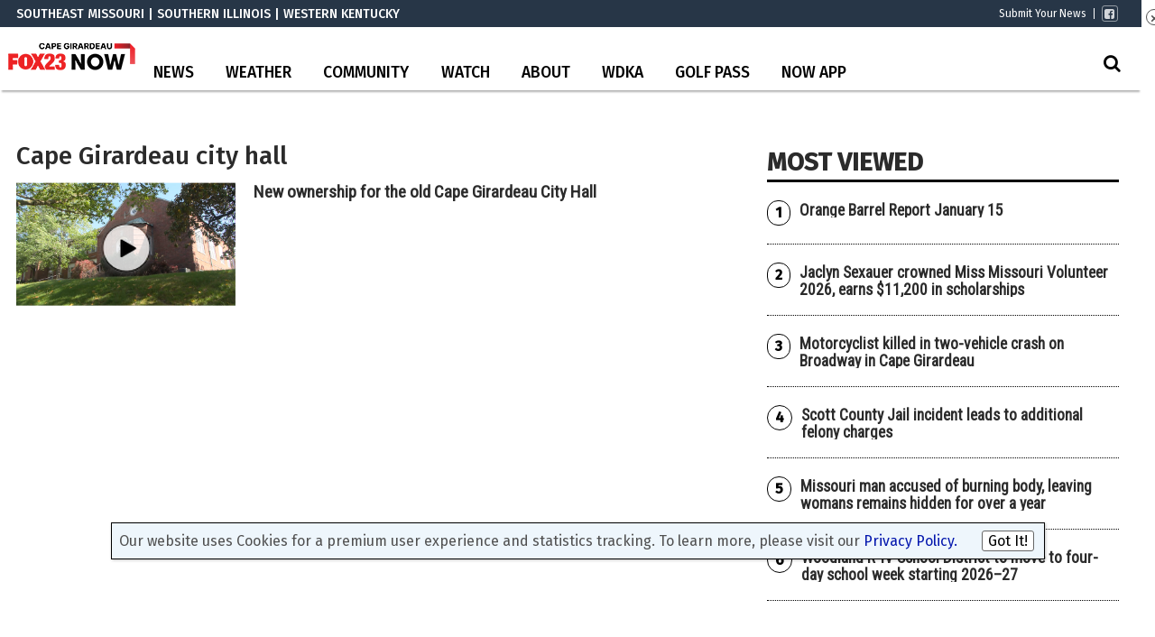

--- FILE ---
content_type: text/html; charset=UTF-8
request_url: https://www.kbsi23.com/tag/cape-girardeau-city-hall/
body_size: 24572
content:
<!doctype html>

<!--[if lt IE 7]><html lang="en-US" class="no-js lt-ie9 lt-ie8 lt-ie7"><![endif]-->
<!--[if (IE 7)&!(IEMobile)]><html lang="en-US" class="no-js lt-ie9 lt-ie8"><![endif]-->
<!--[if (IE 8)&!(IEMobile)]><html lang="en-US" class="no-js lt-ie9"><![endif]-->
<!--[if gt IE 8]><!--> <html lang="en-US" class="no-js"><!--<![endif]-->

	<head>
		<meta charset="utf-8">

				<meta http-equiv="X-UA-Compatible" content="IE=edge">

		<title>Cape Girardeau city hall Archives - KBSI FOX23 News Cape Girardeau News | Paducah News</title>

				<meta name="HandheldFriendly" content="True">
		<meta name="MobileOptimized" content="320">
		<meta name="viewport" content="width=device-width, initial-scale=1"/>

				<link rel="icon" href="https://wpcdn.us-east-1.vip.tn-cloud.net/www.kbsi23.com/content/uploads/2021/07/t/d/faviconicon.png">
		<link rel="apple-touch-icon" href="https://wpcdn.us-east-1.vip.tn-cloud.net/www.kbsi23.com/content/uploads/2021/07/u/o/icon.png">
		<!--[if IE]>
			<link rel="shortcut icon" href="https://wpcdn.us-east-1.vip.tn-cloud.net/www.kbsi23.com/content/uploads/2021/07/t/d/faviconicon.png/favicon.ico">
		<![endif]-->

		<meta name="msapplication-TileColor" content="#f01d4f">
		<meta name="msapplication-TileImage" content="https://wpcdn.us-east-1.vip.tn-cloud.net/www.kbsi23.com/content/themes/gtxcel/library/images/win8-tile-icon.png">
		<meta name="theme-color" content="#121212">

		<link href="//maxcdn.bootstrapcdn.com/font-awesome/4.7.0/css/font-awesome.min.css" rel="stylesheet"> <!-- Font Awesome Glyphicons -->
		<link rel="pingback" href="https://www.kbsi23.com/xmlrpc.php">

		
	<script type="text/javascript">
		if(typeof ad_slots_refresh =='undefined'){
			var ad_slots_refresh = new Array();
		}
		if(typeof gtx_ads_conf =='undefined'){
			var gtx_ads_conf = {};
			gtx_ads_conf.targetMap = {};
			gtx_ads_conf.ads = [];
			gtx_ads_conf.lazy = [];
			gtx_ads_conf.templates = {};
		}
		if(typeof googletag =='undefined'){
			var googletag = googletag || {};
			googletag.cmd = googletag.cmd || [];
		}
		gtx_ads_conf.fulltarget = "archive tag tag-cape-girardeau-city-hall tag-10798 term-category-news term-post_content_term-contains-video has-video type-video wpb-js-composer js-comp-ver-6.10.0 vc_responsive";
		gtx_ads_conf.targetMap.url = "/news/new-ownership-for-the-old-cape-city-hall/";
		gtx_ads_conf.targetMap.post = "1761795";
		gtx_ads_conf.targetMap.category = ["news"];
		gtx_ads_conf.templates = {
			parallax: 'https://wpcdn.us-east-1.vip.tn-cloud.net/www.kbsi23.com/content/plugins/gtx-ad-manager/templates/parallax.js',
			reveal: 'https://wpcdn.us-east-1.vip.tn-cloud.net/www.kbsi23.com/content/plugins/gtx-ad-manager/templates/reveal.js',
            roller: 'https://wpcdn.us-east-1.vip.tn-cloud.net/www.kbsi23.com/content/plugins/gtx-ad-manager/templates/roller.js'
		};
	</script>
			<script>
			function gtx_enable_dfp(){ /* do nothing */ }
			if(typeof ad_slots_refresh =='undefined'){
				var ad_slots_refresh = new Array(); 
			}
		</script>
		<script>(function(d, s, id){
				 var js, fjs = d.getElementsByTagName(s)[0];
				 if (d.getElementById(id)) {return;}
				 js = d.createElement(s); js.id = id;
				 js.src = "//connect.facebook.net/en_US/sdk.js#xfbml=1&version=v2.6";
				 fjs.parentNode.insertBefore(js, fjs);
			   }(document, 'script', 'facebook-jssdk'));</script><meta name='robots' content='index, follow, max-image-preview:large, max-snippet:-1, max-video-preview:-1' />
<script>
		window.dataLayer = [{"townnews.product.software":"RAYOS","townnews.product.version":"1.21.2","rayos.customer.ua":"UA-117934989-5","rayos.customer.ga4":"G-9BZK5KFLKG","rayos.post.id":1761795,"rayos.post.type":"post","rayos.post.title":"New ownership for the old Cape Girardeau City Hall","rayos.post.author_name":["Sasha Moore"],"rayos.post.primary_category":"News","rayos.post.all_categories":["News"],"rayos.gallery.included":"No","rayos.video.included":"No","rayos.elections.widget_included":"No"}];
	</script><!-- Google Tag Manager -->
		<script>(function(w,d,s,l,i){w[l]=w[l]||[];w[l].push({'gtm.start':
		new Date().getTime(),event:'gtm.js'});var f=d.getElementsByTagName(s)[0],
		j=d.createElement(s),dl=l!='dataLayer'?'&l='+l:'';j.async=true;j.src=
		'https://www.googletagmanager.com/gtm.js?id='+i+dl;f.parentNode.insertBefore(j,f);
		})(window,document,'script','dataLayer','GTM-PDQV3N');</script>
		<!-- End Google Tag Manager -->
		
	<!-- This site is optimized with the Yoast SEO plugin v21.4 - https://yoast.com/wordpress/plugins/seo/ -->
	<link rel="canonical" href="https://www.kbsi23.com/tag/cape-girardeau-city-hall/" />
	<meta property="og:locale" content="en_US" />
	<meta property="og:type" content="article" />
	<meta property="og:title" content="Cape Girardeau city hall Archives - KBSI FOX23 News Cape Girardeau News | Paducah News" />
	<meta property="og:url" content="https://www.kbsi23.com/tag/cape-girardeau-city-hall/" />
	<meta property="og:site_name" content="KBSI FOX23 News Cape Girardeau News | Paducah News" />
	<meta name="twitter:card" content="summary_large_image" />
	<script type="application/ld+json" class="yoast-schema-graph">{"@context":"https://schema.org","@graph":[{"@type":"CollectionPage","@id":"https://www.kbsi23.com/tag/cape-girardeau-city-hall/","url":"https://www.kbsi23.com/tag/cape-girardeau-city-hall/","name":"Cape Girardeau city hall Archives - KBSI FOX23 News Cape Girardeau News | Paducah News","isPartOf":{"@id":"https://www.kbsi23.com/#website"},"primaryImageOfPage":{"@id":"https://www.kbsi23.com/tag/cape-girardeau-city-hall/#primaryimage"},"image":{"@id":"https://www.kbsi23.com/tag/cape-girardeau-city-hall/#primaryimage"},"thumbnailUrl":"https://wpcdn.us-east-1.vip.tn-cloud.net/www.kbsi23.com/content/uploads/2023/05/u/k/screenshot-2023-05-01-201811.png","inLanguage":"en-US"},{"@type":"ImageObject","inLanguage":"en-US","@id":"https://www.kbsi23.com/tag/cape-girardeau-city-hall/#primaryimage","url":"https://wpcdn.us-east-1.vip.tn-cloud.net/www.kbsi23.com/content/uploads/2023/05/u/k/screenshot-2023-05-01-201811.png","contentUrl":"https://wpcdn.us-east-1.vip.tn-cloud.net/www.kbsi23.com/content/uploads/2023/05/u/k/screenshot-2023-05-01-201811.png","width":711,"height":398},{"@type":"WebSite","@id":"https://www.kbsi23.com/#website","url":"https://www.kbsi23.com/","name":"KBSI FOX23 News Cape Girardeau News | Paducah News","description":"Southeast Missouri | Southern Illinois | Western Kentucky","potentialAction":[{"@type":"SearchAction","target":{"@type":"EntryPoint","urlTemplate":"https://www.kbsi23.com/?s={search_term_string}"},"query-input":"required name=search_term_string"}],"inLanguage":"en-US"}]}</script>
	<!-- / Yoast SEO plugin. -->


<link rel='dns-prefetch' href='//wpcdn.us-east-1.vip.tn-cloud.net' />
<link rel='dns-prefetch' href='//maps.googleapis.com' />
<link rel='dns-prefetch' href='//ws.sharethis.com' />
<link rel='dns-prefetch' href='//www.google.com' />
<link rel='dns-prefetch' href='//fonts.googleapis.com' />
<link rel='dns-prefetch' href='//maxcdn.bootstrapcdn.com' />
<link rel="alternate" type="application/rss+xml" title="KBSI FOX23 News Cape Girardeau News | Paducah News &raquo; Feed" href="https://www.kbsi23.com/feed/" />
<link rel="alternate" type="application/rss+xml" title="KBSI FOX23 News Cape Girardeau News | Paducah News &raquo; Cape Girardeau city hall Tag Feed" href="https://www.kbsi23.com/tag/cape-girardeau-city-hall/feed/" />
<script type="text/javascript">
/* <![CDATA[ */
window._wpemojiSettings = {"baseUrl":"https:\/\/s.w.org\/images\/core\/emoji\/14.0.0\/72x72\/","ext":".png","svgUrl":"https:\/\/s.w.org\/images\/core\/emoji\/14.0.0\/svg\/","svgExt":".svg","source":{"concatemoji":"https:\/\/www.kbsi23.com\/wp-includes\/js\/wp-emoji-release.min.js"}};
/*! This file is auto-generated */
!function(i,n){var o,s,e;function c(e){try{var t={supportTests:e,timestamp:(new Date).valueOf()};sessionStorage.setItem(o,JSON.stringify(t))}catch(e){}}function p(e,t,n){e.clearRect(0,0,e.canvas.width,e.canvas.height),e.fillText(t,0,0);var t=new Uint32Array(e.getImageData(0,0,e.canvas.width,e.canvas.height).data),r=(e.clearRect(0,0,e.canvas.width,e.canvas.height),e.fillText(n,0,0),new Uint32Array(e.getImageData(0,0,e.canvas.width,e.canvas.height).data));return t.every(function(e,t){return e===r[t]})}function u(e,t,n){switch(t){case"flag":return n(e,"\ud83c\udff3\ufe0f\u200d\u26a7\ufe0f","\ud83c\udff3\ufe0f\u200b\u26a7\ufe0f")?!1:!n(e,"\ud83c\uddfa\ud83c\uddf3","\ud83c\uddfa\u200b\ud83c\uddf3")&&!n(e,"\ud83c\udff4\udb40\udc67\udb40\udc62\udb40\udc65\udb40\udc6e\udb40\udc67\udb40\udc7f","\ud83c\udff4\u200b\udb40\udc67\u200b\udb40\udc62\u200b\udb40\udc65\u200b\udb40\udc6e\u200b\udb40\udc67\u200b\udb40\udc7f");case"emoji":return!n(e,"\ud83e\udef1\ud83c\udffb\u200d\ud83e\udef2\ud83c\udfff","\ud83e\udef1\ud83c\udffb\u200b\ud83e\udef2\ud83c\udfff")}return!1}function f(e,t,n){var r="undefined"!=typeof WorkerGlobalScope&&self instanceof WorkerGlobalScope?new OffscreenCanvas(300,150):i.createElement("canvas"),a=r.getContext("2d",{willReadFrequently:!0}),o=(a.textBaseline="top",a.font="600 32px Arial",{});return e.forEach(function(e){o[e]=t(a,e,n)}),o}function t(e){var t=i.createElement("script");t.src=e,t.defer=!0,i.head.appendChild(t)}"undefined"!=typeof Promise&&(o="wpEmojiSettingsSupports",s=["flag","emoji"],n.supports={everything:!0,everythingExceptFlag:!0},e=new Promise(function(e){i.addEventListener("DOMContentLoaded",e,{once:!0})}),new Promise(function(t){var n=function(){try{var e=JSON.parse(sessionStorage.getItem(o));if("object"==typeof e&&"number"==typeof e.timestamp&&(new Date).valueOf()<e.timestamp+604800&&"object"==typeof e.supportTests)return e.supportTests}catch(e){}return null}();if(!n){if("undefined"!=typeof Worker&&"undefined"!=typeof OffscreenCanvas&&"undefined"!=typeof URL&&URL.createObjectURL&&"undefined"!=typeof Blob)try{var e="postMessage("+f.toString()+"("+[JSON.stringify(s),u.toString(),p.toString()].join(",")+"));",r=new Blob([e],{type:"text/javascript"}),a=new Worker(URL.createObjectURL(r),{name:"wpTestEmojiSupports"});return void(a.onmessage=function(e){c(n=e.data),a.terminate(),t(n)})}catch(e){}c(n=f(s,u,p))}t(n)}).then(function(e){for(var t in e)n.supports[t]=e[t],n.supports.everything=n.supports.everything&&n.supports[t],"flag"!==t&&(n.supports.everythingExceptFlag=n.supports.everythingExceptFlag&&n.supports[t]);n.supports.everythingExceptFlag=n.supports.everythingExceptFlag&&!n.supports.flag,n.DOMReady=!1,n.readyCallback=function(){n.DOMReady=!0}}).then(function(){return e}).then(function(){var e;n.supports.everything||(n.readyCallback(),(e=n.source||{}).concatemoji?t(e.concatemoji):e.wpemoji&&e.twemoji&&(t(e.twemoji),t(e.wpemoji)))}))}((window,document),window._wpemojiSettings);
/* ]]> */
</script>
<link rel='stylesheet' id='bootstrap-css-css' href='https://wpcdn.us-east-1.vip.tn-cloud.net/www.kbsi23.com/content/themes/gtxcel/library/css/bootstrap/bootstrap.css' type='text/css' media='all' />
<link rel='stylesheet' id='bones-stylesheet-css' href='https://wpcdn.us-east-1.vip.tn-cloud.net/www.kbsi23.com/content/themes/gtxcel/library/css/style.css?ver=1765321969' type='text/css' media='all' />
<!--[if lt IE 9]>
<link rel='stylesheet' id='bones-ie-only-css' href='https://wpcdn.us-east-1.vip.tn-cloud.net/www.kbsi23.com/content/themes/gtxcel/library/css/ie.css' type='text/css' media='all' />
<![endif]-->
<link rel='stylesheet' id='list-grid-css' href='https://wpcdn.us-east-1.vip.tn-cloud.net/www.kbsi23.com/content/themes/gtxcel/library/css/grid.css?ver=1.11.0' type='text/css' media='all' />
<style id='wp-emoji-styles-inline-css' type='text/css'>

	img.wp-smiley, img.emoji {
		display: inline !important;
		border: none !important;
		box-shadow: none !important;
		height: 1em !important;
		width: 1em !important;
		margin: 0 0.07em !important;
		vertical-align: -0.1em !important;
		background: none !important;
		padding: 0 !important;
	}
</style>
<link rel='stylesheet' id='wp-block-library-css' href='https://www.kbsi23.com/wp-includes/css/dist/block-library/style.min.css' type='text/css' media='all' />
<style id='classic-theme-styles-inline-css' type='text/css'>
/*! This file is auto-generated */
.wp-block-button__link{color:#fff;background-color:#32373c;border-radius:9999px;box-shadow:none;text-decoration:none;padding:calc(.667em + 2px) calc(1.333em + 2px);font-size:1.125em}.wp-block-file__button{background:#32373c;color:#fff;text-decoration:none}
</style>
<style id='global-styles-inline-css' type='text/css'>
body{--wp--preset--color--black: #000000;--wp--preset--color--cyan-bluish-gray: #abb8c3;--wp--preset--color--white: #ffffff;--wp--preset--color--pale-pink: #f78da7;--wp--preset--color--vivid-red: #cf2e2e;--wp--preset--color--luminous-vivid-orange: #ff6900;--wp--preset--color--luminous-vivid-amber: #fcb900;--wp--preset--color--light-green-cyan: #7bdcb5;--wp--preset--color--vivid-green-cyan: #00d084;--wp--preset--color--pale-cyan-blue: #8ed1fc;--wp--preset--color--vivid-cyan-blue: #0693e3;--wp--preset--color--vivid-purple: #9b51e0;--wp--preset--gradient--vivid-cyan-blue-to-vivid-purple: linear-gradient(135deg,rgba(6,147,227,1) 0%,rgb(155,81,224) 100%);--wp--preset--gradient--light-green-cyan-to-vivid-green-cyan: linear-gradient(135deg,rgb(122,220,180) 0%,rgb(0,208,130) 100%);--wp--preset--gradient--luminous-vivid-amber-to-luminous-vivid-orange: linear-gradient(135deg,rgba(252,185,0,1) 0%,rgba(255,105,0,1) 100%);--wp--preset--gradient--luminous-vivid-orange-to-vivid-red: linear-gradient(135deg,rgba(255,105,0,1) 0%,rgb(207,46,46) 100%);--wp--preset--gradient--very-light-gray-to-cyan-bluish-gray: linear-gradient(135deg,rgb(238,238,238) 0%,rgb(169,184,195) 100%);--wp--preset--gradient--cool-to-warm-spectrum: linear-gradient(135deg,rgb(74,234,220) 0%,rgb(151,120,209) 20%,rgb(207,42,186) 40%,rgb(238,44,130) 60%,rgb(251,105,98) 80%,rgb(254,248,76) 100%);--wp--preset--gradient--blush-light-purple: linear-gradient(135deg,rgb(255,206,236) 0%,rgb(152,150,240) 100%);--wp--preset--gradient--blush-bordeaux: linear-gradient(135deg,rgb(254,205,165) 0%,rgb(254,45,45) 50%,rgb(107,0,62) 100%);--wp--preset--gradient--luminous-dusk: linear-gradient(135deg,rgb(255,203,112) 0%,rgb(199,81,192) 50%,rgb(65,88,208) 100%);--wp--preset--gradient--pale-ocean: linear-gradient(135deg,rgb(255,245,203) 0%,rgb(182,227,212) 50%,rgb(51,167,181) 100%);--wp--preset--gradient--electric-grass: linear-gradient(135deg,rgb(202,248,128) 0%,rgb(113,206,126) 100%);--wp--preset--gradient--midnight: linear-gradient(135deg,rgb(2,3,129) 0%,rgb(40,116,252) 100%);--wp--preset--font-size--small: 13px;--wp--preset--font-size--medium: 20px;--wp--preset--font-size--large: 36px;--wp--preset--font-size--x-large: 42px;--wp--preset--spacing--20: 0.44rem;--wp--preset--spacing--30: 0.67rem;--wp--preset--spacing--40: 1rem;--wp--preset--spacing--50: 1.5rem;--wp--preset--spacing--60: 2.25rem;--wp--preset--spacing--70: 3.38rem;--wp--preset--spacing--80: 5.06rem;--wp--preset--shadow--natural: 6px 6px 9px rgba(0, 0, 0, 0.2);--wp--preset--shadow--deep: 12px 12px 50px rgba(0, 0, 0, 0.4);--wp--preset--shadow--sharp: 6px 6px 0px rgba(0, 0, 0, 0.2);--wp--preset--shadow--outlined: 6px 6px 0px -3px rgba(255, 255, 255, 1), 6px 6px rgba(0, 0, 0, 1);--wp--preset--shadow--crisp: 6px 6px 0px rgba(0, 0, 0, 1);}:where(.is-layout-flex){gap: 0.5em;}:where(.is-layout-grid){gap: 0.5em;}body .is-layout-flow > .alignleft{float: left;margin-inline-start: 0;margin-inline-end: 2em;}body .is-layout-flow > .alignright{float: right;margin-inline-start: 2em;margin-inline-end: 0;}body .is-layout-flow > .aligncenter{margin-left: auto !important;margin-right: auto !important;}body .is-layout-constrained > .alignleft{float: left;margin-inline-start: 0;margin-inline-end: 2em;}body .is-layout-constrained > .alignright{float: right;margin-inline-start: 2em;margin-inline-end: 0;}body .is-layout-constrained > .aligncenter{margin-left: auto !important;margin-right: auto !important;}body .is-layout-constrained > :where(:not(.alignleft):not(.alignright):not(.alignfull)){max-width: var(--wp--style--global--content-size);margin-left: auto !important;margin-right: auto !important;}body .is-layout-constrained > .alignwide{max-width: var(--wp--style--global--wide-size);}body .is-layout-flex{display: flex;}body .is-layout-flex{flex-wrap: wrap;align-items: center;}body .is-layout-flex > *{margin: 0;}body .is-layout-grid{display: grid;}body .is-layout-grid > *{margin: 0;}:where(.wp-block-columns.is-layout-flex){gap: 2em;}:where(.wp-block-columns.is-layout-grid){gap: 2em;}:where(.wp-block-post-template.is-layout-flex){gap: 1.25em;}:where(.wp-block-post-template.is-layout-grid){gap: 1.25em;}.has-black-color{color: var(--wp--preset--color--black) !important;}.has-cyan-bluish-gray-color{color: var(--wp--preset--color--cyan-bluish-gray) !important;}.has-white-color{color: var(--wp--preset--color--white) !important;}.has-pale-pink-color{color: var(--wp--preset--color--pale-pink) !important;}.has-vivid-red-color{color: var(--wp--preset--color--vivid-red) !important;}.has-luminous-vivid-orange-color{color: var(--wp--preset--color--luminous-vivid-orange) !important;}.has-luminous-vivid-amber-color{color: var(--wp--preset--color--luminous-vivid-amber) !important;}.has-light-green-cyan-color{color: var(--wp--preset--color--light-green-cyan) !important;}.has-vivid-green-cyan-color{color: var(--wp--preset--color--vivid-green-cyan) !important;}.has-pale-cyan-blue-color{color: var(--wp--preset--color--pale-cyan-blue) !important;}.has-vivid-cyan-blue-color{color: var(--wp--preset--color--vivid-cyan-blue) !important;}.has-vivid-purple-color{color: var(--wp--preset--color--vivid-purple) !important;}.has-black-background-color{background-color: var(--wp--preset--color--black) !important;}.has-cyan-bluish-gray-background-color{background-color: var(--wp--preset--color--cyan-bluish-gray) !important;}.has-white-background-color{background-color: var(--wp--preset--color--white) !important;}.has-pale-pink-background-color{background-color: var(--wp--preset--color--pale-pink) !important;}.has-vivid-red-background-color{background-color: var(--wp--preset--color--vivid-red) !important;}.has-luminous-vivid-orange-background-color{background-color: var(--wp--preset--color--luminous-vivid-orange) !important;}.has-luminous-vivid-amber-background-color{background-color: var(--wp--preset--color--luminous-vivid-amber) !important;}.has-light-green-cyan-background-color{background-color: var(--wp--preset--color--light-green-cyan) !important;}.has-vivid-green-cyan-background-color{background-color: var(--wp--preset--color--vivid-green-cyan) !important;}.has-pale-cyan-blue-background-color{background-color: var(--wp--preset--color--pale-cyan-blue) !important;}.has-vivid-cyan-blue-background-color{background-color: var(--wp--preset--color--vivid-cyan-blue) !important;}.has-vivid-purple-background-color{background-color: var(--wp--preset--color--vivid-purple) !important;}.has-black-border-color{border-color: var(--wp--preset--color--black) !important;}.has-cyan-bluish-gray-border-color{border-color: var(--wp--preset--color--cyan-bluish-gray) !important;}.has-white-border-color{border-color: var(--wp--preset--color--white) !important;}.has-pale-pink-border-color{border-color: var(--wp--preset--color--pale-pink) !important;}.has-vivid-red-border-color{border-color: var(--wp--preset--color--vivid-red) !important;}.has-luminous-vivid-orange-border-color{border-color: var(--wp--preset--color--luminous-vivid-orange) !important;}.has-luminous-vivid-amber-border-color{border-color: var(--wp--preset--color--luminous-vivid-amber) !important;}.has-light-green-cyan-border-color{border-color: var(--wp--preset--color--light-green-cyan) !important;}.has-vivid-green-cyan-border-color{border-color: var(--wp--preset--color--vivid-green-cyan) !important;}.has-pale-cyan-blue-border-color{border-color: var(--wp--preset--color--pale-cyan-blue) !important;}.has-vivid-cyan-blue-border-color{border-color: var(--wp--preset--color--vivid-cyan-blue) !important;}.has-vivid-purple-border-color{border-color: var(--wp--preset--color--vivid-purple) !important;}.has-vivid-cyan-blue-to-vivid-purple-gradient-background{background: var(--wp--preset--gradient--vivid-cyan-blue-to-vivid-purple) !important;}.has-light-green-cyan-to-vivid-green-cyan-gradient-background{background: var(--wp--preset--gradient--light-green-cyan-to-vivid-green-cyan) !important;}.has-luminous-vivid-amber-to-luminous-vivid-orange-gradient-background{background: var(--wp--preset--gradient--luminous-vivid-amber-to-luminous-vivid-orange) !important;}.has-luminous-vivid-orange-to-vivid-red-gradient-background{background: var(--wp--preset--gradient--luminous-vivid-orange-to-vivid-red) !important;}.has-very-light-gray-to-cyan-bluish-gray-gradient-background{background: var(--wp--preset--gradient--very-light-gray-to-cyan-bluish-gray) !important;}.has-cool-to-warm-spectrum-gradient-background{background: var(--wp--preset--gradient--cool-to-warm-spectrum) !important;}.has-blush-light-purple-gradient-background{background: var(--wp--preset--gradient--blush-light-purple) !important;}.has-blush-bordeaux-gradient-background{background: var(--wp--preset--gradient--blush-bordeaux) !important;}.has-luminous-dusk-gradient-background{background: var(--wp--preset--gradient--luminous-dusk) !important;}.has-pale-ocean-gradient-background{background: var(--wp--preset--gradient--pale-ocean) !important;}.has-electric-grass-gradient-background{background: var(--wp--preset--gradient--electric-grass) !important;}.has-midnight-gradient-background{background: var(--wp--preset--gradient--midnight) !important;}.has-small-font-size{font-size: var(--wp--preset--font-size--small) !important;}.has-medium-font-size{font-size: var(--wp--preset--font-size--medium) !important;}.has-large-font-size{font-size: var(--wp--preset--font-size--large) !important;}.has-x-large-font-size{font-size: var(--wp--preset--font-size--x-large) !important;}
.wp-block-navigation a:where(:not(.wp-element-button)){color: inherit;}
:where(.wp-block-post-template.is-layout-flex){gap: 1.25em;}:where(.wp-block-post-template.is-layout-grid){gap: 1.25em;}
:where(.wp-block-columns.is-layout-flex){gap: 2em;}:where(.wp-block-columns.is-layout-grid){gap: 2em;}
.wp-block-pullquote{font-size: 1.5em;line-height: 1.6;}
</style>
<link rel='stylesheet' id='gt-posts-slider-style-css' href='https://wpcdn.us-east-1.vip.tn-cloud.net/www.kbsi23.com/content/mu-plugins/gtxcel-plugin/vc_posts_slider/posts-slider.css?ver=1570550597' type='text/css' media='all' />
<link rel='stylesheet' id='flexslider-css' href='https://wpcdn.us-east-1.vip.tn-cloud.net/www.kbsi23.com/content/mu-plugins/js_composer/assets/lib/flexslider/flexslider.min.css?ver=6.10.0' type='text/css' media='all' />
<link rel='stylesheet' id='gt-flexslider-style-css' href='https://wpcdn.us-east-1.vip.tn-cloud.net/www.kbsi23.com/content/mu-plugins/gtxcel-plugin/vc_gallery/gt-flexslider.css?ver=1648237149' type='text/css' media='all' />
<link rel='stylesheet' id='prettyphoto-css' href='https://wpcdn.us-east-1.vip.tn-cloud.net/www.kbsi23.com/content/mu-plugins/js_composer/assets/lib/prettyphoto/css/prettyPhoto.min.css?ver=6.10.0' type='text/css' media='all' />
<link rel='stylesheet' id='rayos_alm_list_templates_style-css' href='https://wpcdn.us-east-1.vip.tn-cloud.net/www.kbsi23.com/content/mu-plugins/gtxcel-plugin/functionalities//css/rayos_alm_list_templates.css?ver=1667523778' type='text/css' media='all' />
<link rel='stylesheet' id='googlefonts-css' href='https://fonts.googleapis.com/css?family=Fira+Sans:400,500|Roboto+Condensed:400&subset=latin' type='text/css' media='all' />
<link rel='stylesheet' id='blox-syndication-css' href='https://wpcdn.us-east-1.vip.tn-cloud.net/www.kbsi23.com/content/plugins/blox-syndication/assets/css/blox-syndication.css' type='text/css' media='all' />
<link rel='stylesheet' id='geobase-style-css' href='https://wpcdn.us-east-1.vip.tn-cloud.net/www.kbsi23.com/content/plugins/geobase/geobase.css?ver=1679517292' type='text/css' media='all' />
<style id='geobase-style-inline-css' type='text/css'>

	article.geobase-post .geobase-content-wrapper {
		width: 98%;
		float: right;
	}
	article.geobase-post .thumb-wrap {
		width: 0%;
		float: left;
		margin-right: 2%;	}
	
</style>
<link rel='stylesheet' id='geobase-prettyphoto-style-css' href='https://wpcdn.us-east-1.vip.tn-cloud.net/www.kbsi23.com/content/plugins/geobase/prettyphoto/css/prettyPhoto.css' type='text/css' media='all' />
<link rel='stylesheet' id='geobasemap-style-css' href='https://wpcdn.us-east-1.vip.tn-cloud.net/www.kbsi23.com/content/plugins/geobase/vc_geobasemap/vc_geobasemap.css?ver=1570550597' type='text/css' media='all' />
<link rel='stylesheet' id='directory-select2-css' href='https://wpcdn.us-east-1.vip.tn-cloud.net/www.kbsi23.com/content/plugins/geobase/vc_directory_filter/assets/select2/css/select2.css?ver=3.5.2' type='text/css' media='all' />
<link rel='stylesheet' id='custom-template-style-css' href='https://wpcdn.us-east-1.vip.tn-cloud.net/www.kbsi23.com/content/plugins/gt-custom-templates/custom-templates.css' type='text/css' media='all' />
<link rel='stylesheet' id='ad-manager-style-css' href='https://wpcdn.us-east-1.vip.tn-cloud.net/www.kbsi23.com/content/plugins/gtx-ad-manager/ad-manager.css?ver=1728932431' type='text/css' media='all' />
<link rel='stylesheet' id='bylines-style-css' href='https://wpcdn.us-east-1.vip.tn-cloud.net/www.kbsi23.com/content/plugins/gtx-author-bios/css/bylines.css?ver=1570550597' type='text/css' media='all' />
<link rel='stylesheet' id='expand-search-css' href='https://wpcdn.us-east-1.vip.tn-cloud.net/www.kbsi23.com/content/plugins/gtx-expand-search/expand-search.css?ver=1570550597' type='text/css' media='all' />
<link rel='stylesheet' id='gtxcelfimagescss-css' href='https://wpcdn.us-east-1.vip.tn-cloud.net/www.kbsi23.com/content/plugins/gtx-fimages/css/all.css?ver=1570550597' type='text/css' media='all' />
<link rel='stylesheet' id='lightbox-style-css' href='https://wpcdn.us-east-1.vip.tn-cloud.net/www.kbsi23.com/content/plugins/gtx-gallery/css/gtx-lightbox.css?ver=2018.3.20' type='text/css' media='all' />
<link rel='stylesheet' id='gtx-oembed-style-css' href='https://wpcdn.us-east-1.vip.tn-cloud.net/www.kbsi23.com/content/plugins/gtx-oembed-extension/gtx-oembed.css?ver=1570550597' type='text/css' media='all' />
<link rel='stylesheet' id='rayos_trending_topics_style-css' href='https://wpcdn.us-east-1.vip.tn-cloud.net/www.kbsi23.com/content/plugins/rayos-trending-topics/rayos-trending-topics.css?ver=1621950080' type='text/css' media='all' />
<link rel='stylesheet' id='simple-share-buttons-adder-font-awesome-css' href='//maxcdn.bootstrapcdn.com/font-awesome/4.3.0/css/font-awesome.min.css' type='text/css' media='all' />
<link rel='stylesheet' id='author-bios-style-css' href='https://wpcdn.us-east-1.vip.tn-cloud.net/www.kbsi23.com/content/plugins/gtx-author-bios/css/author-bios.css' type='text/css' media='all' />
<link rel='stylesheet' id='parent-style-css' href='https://wpcdn.us-east-1.vip.tn-cloud.net/www.kbsi23.com/content/themes/gtxcel/style.css?ver=1664375579' type='text/css' media='all' />
<link rel='stylesheet' id='child-style-css' href='https://wpcdn.us-east-1.vip.tn-cloud.net/www.kbsi23.com/content/themes/publisher-master/style.css' type='text/css' media='all' />
<link rel='stylesheet' id='gtx-alert-banner-css-css' href='https://www.kbsi23.com/style/ed51bdbc8b9a930440d9d593e0733f65/alert-banner-css/' type='text/css' media='all' />
<link rel='stylesheet' id='gtx-custom_css_post-css' href='https://www.kbsi23.com/style/e85c386156daafe47baf45f946ac3af2/custom_css_post/' type='text/css' media='all' />
<link rel='stylesheet' id='acf-repeater-style-css' href='https://wpcdn.us-east-1.vip.tn-cloud.net/www.kbsi23.com/content/themes/gtxcel/includes/acf_repeater_shortcode/acf_repeater_shortcode.css' type='text/css' media='all' />
<link rel='stylesheet' id='rayos-ssba-twitter-x-logo-css' href='https://wpcdn.us-east-1.vip.tn-cloud.net/www.kbsi23.com/content/themes/gtxcel/includes/ssba-twitter-update/x-logo-styles.css?ver=1702673046' type='text/css' media='all' />
<link rel='stylesheet' id='popup-maker-site-css' href='//wpcdn.us-east-1.vip.tn-cloud.net/www.kbsi23.com/content/uploads/pum/pum-site-styles.css?generated=1764111403&#038;ver=1.16.12' type='text/css' media='all' />
<link rel='stylesheet' id='dashicons-css' href='https://www.kbsi23.com/wp-includes/css/dashicons.min.css' type='text/css' media='all' />
<link rel='stylesheet' id='acf-global-css' href='https://wpcdn.us-east-1.vip.tn-cloud.net/www.kbsi23.com/content/mu-plugins/advanced-custom-fields-pro/assets/build/css/acf-global.css?ver=6.0.3' type='text/css' media='all' />
<link rel='stylesheet' id='acf-input-css' href='https://wpcdn.us-east-1.vip.tn-cloud.net/www.kbsi23.com/content/mu-plugins/advanced-custom-fields-pro/assets/build/css/acf-input.css?ver=6.0.3' type='text/css' media='all' />
<link rel='stylesheet' id='acf-pro-input-css' href='https://wpcdn.us-east-1.vip.tn-cloud.net/www.kbsi23.com/content/mu-plugins/advanced-custom-fields-pro/assets/build/css/pro/acf-pro-input.css?ver=6.0.3' type='text/css' media='all' />
<link rel='stylesheet' id='acf-datepicker-css' href='https://wpcdn.us-east-1.vip.tn-cloud.net/www.kbsi23.com/content/mu-plugins/advanced-custom-fields-pro/assets/inc/datepicker/jquery-ui.min.css?ver=1.11.4' type='text/css' media='all' />
<link rel='stylesheet' id='acf-timepicker-css' href='https://wpcdn.us-east-1.vip.tn-cloud.net/www.kbsi23.com/content/mu-plugins/advanced-custom-fields-pro/assets/inc/timepicker/jquery-ui-timepicker-addon.min.css?ver=1.6.1' type='text/css' media='all' />
<link rel='stylesheet' id='wp-color-picker-css' href='https://www.kbsi23.com/wp-admin/css/color-picker.min.css' type='text/css' media='all' />
<link rel='stylesheet' id='blox-syndication-admin-css' href='https://wpcdn.us-east-1.vip.tn-cloud.net/www.kbsi23.com/content/plugins/blox-syndication/assets/css/admin-blox-syndication.css?ver=1.1.1' type='text/css' media='all' />
<link rel='stylesheet' id='dgwt-jg-style-css' href='https://wpcdn.us-east-1.vip.tn-cloud.net/www.kbsi23.com/content/plugins/gtx-gallery/justified-gallery/assets/css/style.min.css?ver=1.2.2' type='text/css' media='all' />
<link rel='stylesheet' id='dgwt-jg-photoswipe-css' href='https://wpcdn.us-east-1.vip.tn-cloud.net/www.kbsi23.com/content/plugins/gtx-gallery/justified-gallery/includes/Lightbox/Photoswipe/assets/photoswipe.css?ver=1.2.2' type='text/css' media='all' />
<link rel='stylesheet' id='dgwt-jg-photoswipe-skin-css' href='https://wpcdn.us-east-1.vip.tn-cloud.net/www.kbsi23.com/content/plugins/gtx-gallery/justified-gallery/includes/Lightbox/Photoswipe/assets/default-skin/default-skin.css?ver=1.2.2' type='text/css' media='all' />
<script type="text/javascript" src="https://www.kbsi23.com/wp-includes/js/jquery/jquery.min.js?ver=3.7.1" id="jquery-core-js"></script>
<script type="text/javascript" src="https://www.kbsi23.com/wp-includes/js/jquery/jquery-migrate.min.js?ver=3.4.1" id="jquery-migrate-js"></script>
<script type="text/javascript" src="https://wpcdn.us-east-1.vip.tn-cloud.net/www.kbsi23.com/content/themes/gtxcel/library/js/libs/modernizr.custom.min.js?ver=2.5.3" id="bones-modernizr-js"></script>
<script type="text/javascript" src="https://wpcdn.us-east-1.vip.tn-cloud.net/www.kbsi23.com/content/themes/gtxcel/library/js/gtxcel.js?ver=0.1" id="gtxcel-global-js"></script>
<script type="text/javascript" src="https://wpcdn.us-east-1.vip.tn-cloud.net/www.kbsi23.com/content/themes/gtxcel/library/js/mobile-nav.js?ver=0.1" id="mobile-nav-js"></script>
<script type="text/javascript" src="https://wpcdn.us-east-1.vip.tn-cloud.net/www.kbsi23.com/content/plugins/geobase/prettyphoto/js/jquery.prettyPhoto.js" id="geobase-prettyphoto-script-js"></script>
<script type="text/javascript" src="https://wpcdn.us-east-1.vip.tn-cloud.net/www.kbsi23.com/content/plugins/geobase/vc_directory_filter/assets/select2/js/select2.min.js?ver=3.5.2" id="directory-select2-js"></script>
<script type="text/javascript" id="directory-filter-js-extra">
/* <![CDATA[ */
var ajaxurl = "https:\/\/www.kbsi23.com\/wp-admin\/admin-ajax.php";
/* ]]> */
</script>
<script type="text/javascript" src="https://wpcdn.us-east-1.vip.tn-cloud.net/www.kbsi23.com/content/plugins/geobase/vc_directory_filter/directory-filter.js?ver=1599147537" id="directory-filter-js"></script>
<script type="text/javascript" src="https://wpcdn.us-east-1.vip.tn-cloud.net/www.kbsi23.com/content/plugins/gtx-elections/js/gtx-elections.js?ver=2022.01.11" id="gtx-elections-js"></script>
<script type="text/javascript" id="lightbox-script-js-extra">
/* <![CDATA[ */
var lightboxSettings = {"show_ads":"1","ad_details":[{"min_width":"768","max_width":"","dfp_ad_sizes":[{"dfp_ad_width":"728","dfp_ad_height":"90"}]},{"min_width":"","max_width":"767","dfp_ad_sizes":[{"dfp_ad_width":"320","dfp_ad_height":"50"},{"dfp_ad_width":"300","dfp_ad_height":"50"}]}],"dfp_path":"\/132916964,22666483375\/kbsi23.com\/cape-girardeau-city-hall","slot_name":"lightbox_ad","post_title":"New ownership for the old Cape Girardeau City Hall","post_type":"post","post_id":"1761795","post_cats":"News","author":"Sasha Moore"};
/* ]]> */
</script>
<script type="text/javascript" src="https://wpcdn.us-east-1.vip.tn-cloud.net/www.kbsi23.com/content/plugins/gtx-gallery/js/gtx-lightbox.js?ver=2018.3.20" id="lightbox-script-js"></script>
<script id='st_insights_js' type="text/javascript" src="https://ws.sharethis.com/button/st_insights.js?publisher=4d48b7c5-0ae3-43d4-bfbe-3ff8c17a8ae6&amp;product=simpleshare" id="ssba-sharethis-js"></script>
<script type="text/javascript" src="https://wpcdn.us-east-1.vip.tn-cloud.net/www.kbsi23.com/content/themes/gtxcel/includes/acf_repeater_shortcode/acf_repeater_shortcode.js" id="acf-repeater-script-js"></script>
<script type="text/javascript" src="https://www.kbsi23.com/wp-includes/js/jquery/ui/core.min.js?ver=1.13.2" id="jquery-ui-core-js"></script>
<script type="text/javascript" src="https://www.kbsi23.com/wp-includes/js/jquery/ui/mouse.min.js?ver=1.13.2" id="jquery-ui-mouse-js"></script>
<script type="text/javascript" src="https://www.kbsi23.com/wp-includes/js/jquery/ui/sortable.min.js?ver=1.13.2" id="jquery-ui-sortable-js"></script>
<script type="text/javascript" src="https://www.kbsi23.com/wp-includes/js/jquery/ui/resizable.min.js?ver=1.13.2" id="jquery-ui-resizable-js"></script>
<script type="text/javascript" src="https://wpcdn.us-east-1.vip.tn-cloud.net/www.kbsi23.com/content/mu-plugins/advanced-custom-fields-pro/assets/build/js/acf.min.js?ver=6.0.3" id="acf-js"></script>
<script type="text/javascript" src="https://wpcdn.us-east-1.vip.tn-cloud.net/www.kbsi23.com/content/mu-plugins/advanced-custom-fields-pro/assets/build/js/acf-input.min.js?ver=6.0.3" id="acf-input-js"></script>
<script type="text/javascript" src="https://wpcdn.us-east-1.vip.tn-cloud.net/www.kbsi23.com/content/mu-plugins/advanced-custom-fields-pro/assets/build/js/pro/acf-pro-input.min.js?ver=6.0.3" id="acf-pro-input-js"></script>
<script type="text/javascript" src="https://www.kbsi23.com/wp-includes/js/jquery/ui/datepicker.min.js?ver=1.13.2" id="jquery-ui-datepicker-js"></script>
<script type="text/javascript" id="jquery-ui-datepicker-js-after">
/* <![CDATA[ */
jQuery(function(jQuery){jQuery.datepicker.setDefaults({"closeText":"Close","currentText":"Today","monthNames":["January","February","March","April","May","June","July","August","September","October","November","December"],"monthNamesShort":["Jan","Feb","Mar","Apr","May","Jun","Jul","Aug","Sep","Oct","Nov","Dec"],"nextText":"Next","prevText":"Previous","dayNames":["Sunday","Monday","Tuesday","Wednesday","Thursday","Friday","Saturday"],"dayNamesShort":["Sun","Mon","Tue","Wed","Thu","Fri","Sat"],"dayNamesMin":["S","M","T","W","T","F","S"],"dateFormat":"MM d, yy","firstDay":1,"isRTL":false});});
/* ]]> */
</script>
<script type="text/javascript" src="https://wpcdn.us-east-1.vip.tn-cloud.net/www.kbsi23.com/content/mu-plugins/advanced-custom-fields-pro/assets/inc/timepicker/jquery-ui-timepicker-addon.min.js?ver=1.6.1" id="acf-timepicker-js"></script>
<script type="text/javascript" src="https://www.kbsi23.com/wp-includes/js/jquery/ui/draggable.min.js?ver=1.13.2" id="jquery-ui-draggable-js"></script>
<script type="text/javascript" src="https://www.kbsi23.com/wp-includes/js/jquery/ui/slider.min.js?ver=1.13.2" id="jquery-ui-slider-js"></script>
<script type="text/javascript" src="https://www.kbsi23.com/wp-includes/js/jquery/jquery.ui.touch-punch.js?ver=0.2.2" id="jquery-touch-punch-js"></script>
<script type="text/javascript" src="https://www.kbsi23.com/wp-admin/js/iris.min.js?ver=1.0.7" id="iris-js"></script>
<script type="text/javascript" src="https://www.kbsi23.com/wp-includes/js/dist/vendor/wp-polyfill-inert.min.js?ver=3.1.2" id="wp-polyfill-inert-js"></script>
<script type="text/javascript" src="https://www.kbsi23.com/wp-includes/js/dist/vendor/regenerator-runtime.min.js?ver=0.14.0" id="regenerator-runtime-js"></script>
<script type="text/javascript" src="https://www.kbsi23.com/wp-includes/js/dist/vendor/wp-polyfill.min.js?ver=3.15.0" id="wp-polyfill-js"></script>
<script type="text/javascript" src="https://www.kbsi23.com/wp-includes/js/dist/hooks.min.js?ver=c6aec9a8d4e5a5d543a1" id="wp-hooks-js"></script>
<script type="text/javascript" src="https://www.kbsi23.com/wp-includes/js/dist/i18n.min.js?ver=7701b0c3857f914212ef" id="wp-i18n-js"></script>
<script type="text/javascript" id="wp-i18n-js-after">
/* <![CDATA[ */
wp.i18n.setLocaleData( { 'text direction\u0004ltr': [ 'ltr' ] } );
/* ]]> */
</script>
<script type="text/javascript" src="https://www.kbsi23.com/wp-admin/js/color-picker.min.js" id="wp-color-picker-js"></script>
<script type="text/javascript" src="https://wpcdn.us-east-1.vip.tn-cloud.net/www.kbsi23.com/content/mu-plugins/advanced-custom-fields-pro/assets/inc/color-picker-alpha/wp-color-picker-alpha.js?ver=3.0.0" id="acf-color-picker-alpha-js"></script>
<script type="text/javascript" src="https://wpcdn.us-east-1.vip.tn-cloud.net/www.kbsi23.com/content/mu-plugins/acf-recaptcha/js/input.js" id="acf-input-recaptcha-js"></script>
<script type="text/javascript" src="https://www.google.com/recaptcha/api.js" id="recaptcha-api-js"></script>
<script type="text/javascript" id="blox-syndication-js-extra">
/* <![CDATA[ */
var blox_synd_ajax_object = {"ajax_url":"https:\/\/www.kbsi23.com\/wp-admin\/admin-ajax.php","asset_path":"https:\/\/wpcdn.us-east-1.vip.tn-cloud.net\/www.kbsi23.com\/content\/plugins\/blox-syndication\/assets"};
var blox_synd_ajax_object = {"ajax_url":"https:\/\/www.kbsi23.com\/wp-admin\/admin-ajax.php","asset_path":"https:\/\/wpcdn.us-east-1.vip.tn-cloud.net\/www.kbsi23.com\/content\/plugins\/blox-syndication\/assets"};
/* ]]> */
</script>
<script type="text/javascript" src="https://wpcdn.us-east-1.vip.tn-cloud.net/www.kbsi23.com/content/plugins/blox-syndication/assets/js/admin-blox-syndication.js?ver=1.1.1" id="blox-syndication-js"></script>
<link rel="https://api.w.org/" href="https://www.kbsi23.com/wp-json/" /><link rel="alternate" type="application/json" href="https://www.kbsi23.com/wp-json/wp/v2/tags/10798" />	<script type="text/javascript">
		var user_logged_in = 0;
		var logout_url = 'https://www.kbsi23.com/wp-login.php?action=logout&amp;_wpnonce=ad67d7f365';
	</script>
						<style type="text/css" media="screen">
			.loggedin {
				display: none;
			}
			.loggedout {
				display: block;
			}
			</style>
			<meta name="generator" content="Powered by WPBakery Page Builder - drag and drop page builder for WordPress."/>
<link rel="icon" href="https://wpcdn.us-east-1.vip.tn-cloud.net/www.kbsi23.com/content/uploads/2024/04/x/p/cropped-cape-now-desktop-icon-32x32.png" sizes="32x32" />
<link rel="icon" href="https://wpcdn.us-east-1.vip.tn-cloud.net/www.kbsi23.com/content/uploads/2024/04/x/p/cropped-cape-now-desktop-icon-192x192.png" sizes="192x192" />
<link rel="apple-touch-icon" href="https://wpcdn.us-east-1.vip.tn-cloud.net/www.kbsi23.com/content/uploads/2024/04/x/p/cropped-cape-now-desktop-icon-180x180.png" />
<meta name="msapplication-TileImage" content="https://wpcdn.us-east-1.vip.tn-cloud.net/www.kbsi23.com/content/uploads/2024/04/x/p/cropped-cape-now-desktop-icon-270x270.png" />
<noscript><style> .wpb_animate_when_almost_visible { opacity: 1; }</style></noscript><script type="text/javascript" src="//script.crazyegg.com/pages/scripts/0021/5285.js" async="async" ></script>	</head>

<body class="archive tag tag-cape-girardeau-city-hall tag-10798 term-category-news term-post_content_term-contains-video has-video type-video wpb-js-composer js-comp-ver-6.10.0 vc_responsive" itemscope itemtype="http://schema.org/WebPage">
	<script type='text/javascript' src='/shared-content/art/stats/common/tracker.js'></script>
	<script type='text/javascript'>
	<!--
	if (typeof(TNStats_Tracker) !== 'undefined' && typeof(TNTracker) === 'undefined') { TNTracker = new TNStats_Tracker('www.kbsi23.com'); TNTracker.trackPageView(); }
	// -->
	</script>
	
	<!-- Google Tag Manager (noscript) -->
		<noscript><iframe src="https://www.googletagmanager.com/ns.html?id=GTM-PDQV3N&amp;townnews.product.software=RAYOS&amp;townnews.product.version=1.21.2&amp;rayos.customer.ua=UA-117934989-5&amp;rayos.customer.ga4=G-9BZK5KFLKG&amp;rayos.post.id=1761795&amp;rayos.post.type=post&amp;rayos.post.title=New+ownership+for+the+old+Cape+Girardeau+City+Hall&amp;rayos.post.author_name.0=Sasha+Moore&amp;rayos.post.primary_category=News&amp;rayos.post.all_categories.0=News&amp;rayos.gallery.included=No&amp;rayos.video.included=No&amp;rayos.elections.widget_included=No&amp;rayos.client.noscript=Yes"
		height="0" width="0" style="display:none;visibility:hidden"></iframe></noscript>
		<!-- End Google Tag Manager (noscript) -->
					<div class="menu-wrap">
			<p class="mobile-nav-title">Main Navigation</p><div class="menu-side"><ul id="menu-main-navigation" class="menu"><li id="menu-item-314" class="menu-item menu-item-type-post_type menu-item-object-page menu-item-has-children menu-item-314"><a href="https://www.kbsi23.com/news/" data-menu-title="main-navigation" data-menu-count="46" data-menu-index="1" id="menu-item-link-314">News</a>
<ul class="sub-menu">
	<li id="menu-item-1010508" class="menu-item menu-item-type-custom menu-item-object-custom menu-item-1010508"><a href="https://kbsi23.com/tag/Missouri" data-menu-title="main-navigation" data-menu-count="46" data-menu-index="2" id="menu-item-link-1010508">Missouri News</a></li>
	<li id="menu-item-1010510" class="menu-item menu-item-type-custom menu-item-object-custom menu-item-1010510"><a href="https://kbsi23.com/tag/kentucky" data-menu-title="main-navigation" data-menu-count="46" data-menu-index="3" id="menu-item-link-1010510">Kentucky News</a></li>
	<li id="menu-item-1010511" class="menu-item menu-item-type-custom menu-item-object-custom menu-item-1010511"><a href="https://kbsi23.com/tag/illinois" data-menu-title="main-navigation" data-menu-count="46" data-menu-index="4" id="menu-item-link-1010511">Illinois News</a></li>
	<li id="menu-item-1010513" class="menu-item menu-item-type-custom menu-item-object-custom menu-item-1010513"><a href="https://kbsi23.com/tag/tennessee" data-menu-title="main-navigation" data-menu-count="46" data-menu-index="5" id="menu-item-link-1010513">Tennessee News</a></li>
	<li id="menu-item-3336870" class="menu-item menu-item-type-post_type menu-item-object-page menu-item-3336870"><a href="https://www.kbsi23.com/2024-general-election-results/" data-menu-title="main-navigation" data-menu-count="46" data-menu-index="6" id="menu-item-link-3336870">2024 General Election Results</a></li>
	<li id="menu-item-2689768" class="menu-item menu-item-type-taxonomy menu-item-object-category menu-item-2689768"><a href="https://www.kbsi23.com/category/scams/" data-menu-title="main-navigation" data-menu-count="46" data-menu-index="7" id="menu-item-link-2689768">Scams</a></li>
	<li id="menu-item-319" class="menu-item menu-item-type-post_type menu-item-object-page menu-item-319"><a href="https://www.kbsi23.com/news/submit/" data-menu-title="main-navigation" data-menu-count="46" data-menu-index="8" id="menu-item-link-319">Submit Your News</a></li>
</ul>
</li>
<li id="menu-item-1378" class="menu-item menu-item-type-post_type menu-item-object-page menu-item-has-children menu-item-1378"><a href="https://www.kbsi23.com/weather/" data-menu-title="main-navigation" data-menu-count="46" data-menu-index="9" id="menu-item-link-1378">Weather</a>
<ul class="sub-menu">
	<li id="menu-item-24543" class="menu-item menu-item-type-post_type menu-item-object-page menu-item-24543"><a href="https://www.kbsi23.com/severe-weather-alerts/" data-menu-title="main-navigation" data-menu-count="46" data-menu-index="10" id="menu-item-link-24543">Severe Weather Alerts</a></li>
	<li id="menu-item-276800" class="menu-item menu-item-type-post_type menu-item-object-page menu-item-276800"><a href="https://www.kbsi23.com/weather/cam/" data-menu-title="main-navigation" data-menu-count="46" data-menu-index="11" id="menu-item-link-276800">Live Cameras</a></li>
</ul>
</li>
<li id="menu-item-311" class="menu-item menu-item-type-post_type menu-item-object-page menu-item-has-children menu-item-311"><a href="https://www.kbsi23.com/community/" data-menu-title="main-navigation" data-menu-count="46" data-menu-index="12" id="menu-item-link-311">Community</a>
<ul class="sub-menu">
	<li id="menu-item-3275432" class="menu-item menu-item-type-post_type menu-item-object-page menu-item-3275432"><a href="https://www.kbsi23.com/field-trip-fridays/" data-menu-title="main-navigation" data-menu-count="46" data-menu-index="13" id="menu-item-link-3275432">Field Trip Fridays</a></li>
	<li id="menu-item-3458907" class="menu-item menu-item-type-post_type menu-item-object-page menu-item-3458907"><a href="https://www.kbsi23.com/community/fox-23-american-red-host-battle-of-the-chambers-blood-drive/" data-menu-title="main-navigation" data-menu-count="46" data-menu-index="14" id="menu-item-link-3458907">FOX 23, American Red Host “Battle of the Chambers Blood Drive”</a></li>
	<li id="menu-item-3182593" class="menu-item menu-item-type-post_type menu-item-object-page menu-item-3182593"><a href="https://www.kbsi23.com/fox23backtoschooldrive/" data-menu-title="main-navigation" data-menu-count="46" data-menu-index="15" id="menu-item-link-3182593">FOX23 Back to School Drive</a></li>
	<li id="menu-item-2673097" class="menu-item menu-item-type-post_type menu-item-object-page menu-item-2673097"><a href="https://www.kbsi23.com/career-connections/" data-menu-title="main-navigation" data-menu-count="46" data-menu-index="16" id="menu-item-link-2673097">Career Connections</a></li>
	<li id="menu-item-10744" class="menu-item menu-item-type-custom menu-item-object-custom menu-item-10744"><a href="https://kbsi23.com/marketplace" data-menu-title="main-navigation" data-menu-count="46" data-menu-index="17" id="menu-item-link-10744">Midwest Marketplace</a></li>
	<li id="menu-item-2256253" class="menu-item menu-item-type-post_type menu-item-object-page menu-item-2256253"><a href="https://www.kbsi23.com/farmer-wants-a-wife/" data-menu-title="main-navigation" data-menu-count="46" data-menu-index="18" id="menu-item-link-2256253">Farmer Wants a Wife</a></li>
	<li id="menu-item-2174682" class="menu-item menu-item-type-custom menu-item-object-custom menu-item-2174682"><a href="https://kbsi23.com/christmas" data-menu-title="main-navigation" data-menu-count="46" data-menu-index="19" id="menu-item-link-2174682">Countdown to Christmas</a></li>
	<li id="menu-item-275381" class="menu-item menu-item-type-taxonomy menu-item-object-category menu-item-275381"><a href="https://www.kbsi23.com/category/contests/" data-menu-title="main-navigation" data-menu-count="46" data-menu-index="20" id="menu-item-link-275381">Contests</a></li>
	<li id="menu-item-1433" class="menu-item menu-item-type-custom menu-item-object-custom menu-item-1433"><a href="/tag/school-zone/" data-menu-title="main-navigation" data-menu-count="46" data-menu-index="21" id="menu-item-link-1433">School Zone</a></li>
	<li id="menu-item-10382" class="menu-item menu-item-type-post_type menu-item-object-page menu-item-10382"><a href="https://www.kbsi23.com/local-events/" data-menu-title="main-navigation" data-menu-count="46" data-menu-index="22" id="menu-item-link-10382">Local Events</a></li>
</ul>
</li>
<li id="menu-item-1383" class="menu-item menu-item-type-post_type menu-item-object-page menu-item-has-children menu-item-1383"><a href="https://www.kbsi23.com/watch/" data-menu-title="main-navigation" data-menu-count="46" data-menu-index="23" id="menu-item-link-1383">Watch</a>
<ul class="sub-menu">
	<li id="menu-item-1796811" class="menu-item menu-item-type-post_type menu-item-object-page menu-item-1796811"><a href="https://www.kbsi23.com/watch/live/" data-menu-title="main-navigation" data-menu-count="46" data-menu-index="24" id="menu-item-link-1796811">FOX23 News Live at 9</a></li>
	<li id="menu-item-276802" class="menu-item menu-item-type-post_type menu-item-object-page menu-item-276802"><a href="https://www.kbsi23.com/weather/cam/" data-menu-title="main-navigation" data-menu-count="46" data-menu-index="25" id="menu-item-link-276802">Live Cameras</a></li>
	<li id="menu-item-3156040" class="menu-item menu-item-type-post_type menu-item-object-page menu-item-3156040"><a href="https://www.kbsi23.com/antenna/" data-menu-title="main-navigation" data-menu-count="46" data-menu-index="26" id="menu-item-link-3156040">How to Set up Your Antenna to Watch Free TV</a></li>
</ul>
</li>
<li id="menu-item-308" class="menu-item menu-item-type-post_type menu-item-object-page menu-item-has-children menu-item-308"><a href="https://www.kbsi23.com/about-us/" data-menu-title="main-navigation" data-menu-count="46" data-menu-index="27" id="menu-item-link-308">About</a>
<ul class="sub-menu">
	<li id="menu-item-328" class="menu-item menu-item-type-post_type menu-item-object-page menu-item-328"><a href="https://www.kbsi23.com/about-us/advertise/" data-menu-title="main-navigation" data-menu-count="46" data-menu-index="28" id="menu-item-link-328">Advertise with Us</a></li>
	<li id="menu-item-331" class="menu-item menu-item-type-post_type menu-item-object-page menu-item-331"><a href="https://www.kbsi23.com/about-us/careers/" data-menu-title="main-navigation" data-menu-count="46" data-menu-index="29" id="menu-item-link-331">Careers</a></li>
	<li id="menu-item-337" class="menu-item menu-item-type-post_type menu-item-object-page menu-item-337"><a href="https://www.kbsi23.com/about-us/closed-captioning/" data-menu-title="main-navigation" data-menu-count="46" data-menu-index="30" id="menu-item-link-337">Closed Captioning</a></li>
	<li id="menu-item-4328" class="menu-item menu-item-type-custom menu-item-object-custom menu-item-4328"><a href="https://publicfiles.fcc.gov/tv-profile/KBSI" data-menu-title="main-navigation" data-menu-count="46" data-menu-index="31" id="menu-item-link-4328">FCC Public File</a></li>
	<li id="menu-item-349" class="menu-item menu-item-type-post_type menu-item-object-page menu-item-349"><a href="https://www.kbsi23.com/about-us/fcc-applications/" data-menu-title="main-navigation" data-menu-count="46" data-menu-index="32" id="menu-item-link-349">FCC Applications</a></li>
	<li id="menu-item-11028" class="menu-item menu-item-type-custom menu-item-object-custom menu-item-11028"><a href="https://publicfiles.fcc.gov/tv-profile/kbsi/programs-list" data-menu-title="main-navigation" data-menu-count="46" data-menu-index="33" id="menu-item-link-11028">Children&#8217;s TV Report</a></li>
	<li id="menu-item-343" class="menu-item menu-item-type-post_type menu-item-object-page menu-item-343"><a href="https://www.kbsi23.com/about-us/dmca-agent/" data-menu-title="main-navigation" data-menu-count="46" data-menu-index="34" id="menu-item-link-343">DMCA Agent</a></li>
	<li id="menu-item-346" class="menu-item menu-item-type-post_type menu-item-object-page menu-item-346"><a href="https://www.kbsi23.com/about-us/eeo-report/" data-menu-title="main-navigation" data-menu-count="46" data-menu-index="35" id="menu-item-link-346">EEO Report</a></li>
	<li id="menu-item-361" class="menu-item menu-item-type-post_type menu-item-object-page menu-item-361"><a href="https://www.kbsi23.com/about-us/terms-of-use/" data-menu-title="main-navigation" data-menu-count="46" data-menu-index="36" id="menu-item-link-361">Terms of Use</a></li>
	<li id="menu-item-355" class="menu-item menu-item-type-post_type menu-item-object-page menu-item-355"><a href="https://www.kbsi23.com/about-us/privacy-policy/" data-menu-title="main-navigation" data-menu-count="46" data-menu-index="37" id="menu-item-link-355">Privacy Policy</a></li>
	<li id="menu-item-358" class="menu-item menu-item-type-post_type menu-item-object-page menu-item-358"><a href="https://www.kbsi23.com/about-us/standard-media/" data-menu-title="main-navigation" data-menu-count="46" data-menu-index="38" id="menu-item-link-358">Standard Media</a></li>
</ul>
</li>
<li id="menu-item-11022" class="menu-item menu-item-type-custom menu-item-object-custom menu-item-has-children menu-item-11022"><a href="https://www.kbsi23.com/watch/#WDKA" data-menu-title="main-navigation" data-menu-count="46" data-menu-index="39" id="menu-item-link-11022">WDKA</a>
<ul class="sub-menu">
	<li id="menu-item-91410" class="menu-item menu-item-type-post_type menu-item-object-page menu-item-91410"><a href="https://www.kbsi23.com/fcc-applications-wdka/" data-menu-title="main-navigation" data-menu-count="46" data-menu-index="40" id="menu-item-link-91410">FCC Applications</a></li>
	<li id="menu-item-11023" class="menu-item menu-item-type-custom menu-item-object-custom menu-item-11023"><a href="https://publicfiles.fcc.gov/tv-profile/WDKA" data-menu-title="main-navigation" data-menu-count="46" data-menu-index="41" id="menu-item-link-11023">FCC Public File</a></li>
	<li id="menu-item-11029" class="menu-item menu-item-type-custom menu-item-object-custom menu-item-11029"><a href="https://publicfiles.fcc.gov/tv-profile/wdka/programs-list" data-menu-title="main-navigation" data-menu-count="46" data-menu-index="42" id="menu-item-link-11029">Children&#8217;s TV Report</a></li>
	<li id="menu-item-11031" class="menu-item menu-item-type-custom menu-item-object-custom menu-item-11031"><a href="https://www.kbsi23.com/about-us/closed-captioning/" data-menu-title="main-navigation" data-menu-count="46" data-menu-index="43" id="menu-item-link-11031">Closed Captioning</a></li>
	<li id="menu-item-11034" class="menu-item menu-item-type-custom menu-item-object-custom menu-item-11034"><a href="https://www.kbsi23.com/about-us/eeo-report/?cls" data-menu-title="main-navigation" data-menu-count="46" data-menu-index="44" id="menu-item-link-11034">EEO Report</a></li>
</ul>
</li>
<li id="menu-item-4928944" class="menu-item menu-item-type-custom menu-item-object-custom menu-item-4928944"><a href="https://kbsi.app/golf" data-menu-title="main-navigation" data-menu-count="46" data-menu-index="45" id="menu-item-link-4928944">GOLF PASS</a></li>
<li id="menu-item-2223600" class="menu-item menu-item-type-post_type menu-item-object-page menu-item-2223600"><a href="https://www.kbsi23.com/now-local-news-app/" data-menu-title="main-navigation" data-menu-count="46" data-menu-index="46" id="menu-item-link-2223600">NOW APP</a></li>
</ul></div><p class="mobile-nav-title">Connect With Us</p><div class="menu-side"><ul id="menu-connect-with-us" class="menu"><li id="menu-item-574" class="menu-item menu-item-type-post_type menu-item-object-page menu-item-574"><a href="https://www.kbsi23.com/news/submit/" data-menu-title="connect-with-us" data-menu-count="2" data-menu-index="1" id="menu-item-link-574">Submit Your News</a></li>
<li id="menu-item-208" class="menu-item menu-item-type-custom menu-item-object-custom menu-item-208"><a target="_blank" rel="noopener" href="https://www.facebook.com/fox23kbsi" data-menu-title="connect-with-us" data-menu-count="2" data-menu-index="2" id="menu-item-link-208"><i class="fa fa-facebook-square"></i></a></li>
</ul></div>		</div>
		<div id="page-wrap">
			<header class="header " role="banner" itemscope itemtype="http://schema.org/WPHeader">
				<div class="container-fluid">
					<div class="logo-wrapper">
						<div class="wrap">
														<a href="https://www.kbsi23.com" id="company-logo" style="background-image: url('https://wpcdn.us-east-1.vip.tn-cloud.net/www.kbsi23.com/content/uploads/2024/04/z/d/cape-header-1.png');">KBSI FOX23 News Cape Girardeau News | Paducah News</a>
						</div>
					</div>
				
					<div class="mobile-button-wrapper">
						<div class="wrap">
							<i class="fa fa-bars fa-2x menu-button" id="open-button"></i>
						</div>
					</div>

					<div class="search-form-wrapper">
						<div class="wrap">
							<form role="search" method="get" id="searchform" class="searchform" action="https://www.kbsi23.com/" >
	<label for="site-search" class="sr-only">Search</label>
	<input type="text" value="" name="s" id="site-search">
	<button type="submit" aria-label="Submit Search">
		<i class="fa fa-search"></i>
	</button>
	</form>						</div>
					</div>
			
											<div class="utility-nav-wrapper">
							<div class="wrap">
								<nav class="utility" role="navigation" itemscope itemtype="http://schema.org/SiteNavigationElement">
									<ul id="menu-connect-with-us-1" class="nav top-nav"><li class="menu-item menu-item-type-post_type menu-item-object-page menu-item-574"><a href="https://www.kbsi23.com/news/submit/" data-menu-title="connect-with-us" data-menu-count="2" data-menu-index="1" id="menu-item-link-574">Submit Your News</a></li>
<li class="menu-item menu-item-type-custom menu-item-object-custom menu-item-208"><a target="_blank" rel="noopener" href="https://www.facebook.com/fox23kbsi" data-menu-title="connect-with-us" data-menu-count="2" data-menu-index="2" id="menu-item-link-208"><i class="fa fa-facebook-square"></i></a></li>
</ul>								</nav>
							</div>
						</div>
								
											<div class="primary-nav-wrapper">
							<div class="wrap">
								<nav class="primary" data-nav-obj='{\"term_id\":4,\"name\":\"Main Navigation\",\"slug\":\"main-navigation\",\"term_group\":0,\"term_taxonomy_id\":4,\"taxonomy\":\"nav_menu\",\"description\":\"\",\"parent\":0,\"count\":46,\"filter\":\"raw\",\"term_order\":\"0\"}' role="navigation" itemscope itemtype="http://schema.org/SiteNavigationElement">
									<ul id="menu-main-navigation-1" class="nav top-nav"><li class="menu-item menu-item-type-post_type menu-item-object-page menu-item-has-children menu-item-314"><a href="https://www.kbsi23.com/news/" data-menu-title="main-navigation" data-menu-count="46" data-menu-index="1" id="menu-item-link-314">News</a>
<ul class="sub-menu">
	<li class="menu-item menu-item-type-custom menu-item-object-custom menu-item-1010508"><a href="https://kbsi23.com/tag/Missouri" data-menu-title="main-navigation" data-menu-count="46" data-menu-index="2" id="menu-item-link-1010508">Missouri News</a></li>
	<li class="menu-item menu-item-type-custom menu-item-object-custom menu-item-1010510"><a href="https://kbsi23.com/tag/kentucky" data-menu-title="main-navigation" data-menu-count="46" data-menu-index="3" id="menu-item-link-1010510">Kentucky News</a></li>
	<li class="menu-item menu-item-type-custom menu-item-object-custom menu-item-1010511"><a href="https://kbsi23.com/tag/illinois" data-menu-title="main-navigation" data-menu-count="46" data-menu-index="4" id="menu-item-link-1010511">Illinois News</a></li>
	<li class="menu-item menu-item-type-custom menu-item-object-custom menu-item-1010513"><a href="https://kbsi23.com/tag/tennessee" data-menu-title="main-navigation" data-menu-count="46" data-menu-index="5" id="menu-item-link-1010513">Tennessee News</a></li>
	<li class="menu-item menu-item-type-post_type menu-item-object-page menu-item-3336870"><a href="https://www.kbsi23.com/2024-general-election-results/" data-menu-title="main-navigation" data-menu-count="46" data-menu-index="6" id="menu-item-link-3336870">2024 General Election Results</a></li>
	<li class="menu-item menu-item-type-taxonomy menu-item-object-category menu-item-2689768"><a href="https://www.kbsi23.com/category/scams/" data-menu-title="main-navigation" data-menu-count="46" data-menu-index="7" id="menu-item-link-2689768">Scams</a></li>
	<li class="menu-item menu-item-type-post_type menu-item-object-page menu-item-319"><a href="https://www.kbsi23.com/news/submit/" data-menu-title="main-navigation" data-menu-count="46" data-menu-index="8" id="menu-item-link-319">Submit Your News</a></li>
</ul>
</li>
<li class="menu-item menu-item-type-post_type menu-item-object-page menu-item-has-children menu-item-1378"><a href="https://www.kbsi23.com/weather/" data-menu-title="main-navigation" data-menu-count="46" data-menu-index="9" id="menu-item-link-1378">Weather</a>
<ul class="sub-menu">
	<li class="menu-item menu-item-type-post_type menu-item-object-page menu-item-24543"><a href="https://www.kbsi23.com/severe-weather-alerts/" data-menu-title="main-navigation" data-menu-count="46" data-menu-index="10" id="menu-item-link-24543">Severe Weather Alerts</a></li>
	<li class="menu-item menu-item-type-post_type menu-item-object-page menu-item-276800"><a href="https://www.kbsi23.com/weather/cam/" data-menu-title="main-navigation" data-menu-count="46" data-menu-index="11" id="menu-item-link-276800">Live Cameras</a></li>
</ul>
</li>
<li class="menu-item menu-item-type-post_type menu-item-object-page menu-item-has-children menu-item-311"><a href="https://www.kbsi23.com/community/" data-menu-title="main-navigation" data-menu-count="46" data-menu-index="12" id="menu-item-link-311">Community</a>
<ul class="sub-menu">
	<li class="menu-item menu-item-type-post_type menu-item-object-page menu-item-3275432"><a href="https://www.kbsi23.com/field-trip-fridays/" data-menu-title="main-navigation" data-menu-count="46" data-menu-index="13" id="menu-item-link-3275432">Field Trip Fridays</a></li>
	<li class="menu-item menu-item-type-post_type menu-item-object-page menu-item-3458907"><a href="https://www.kbsi23.com/community/fox-23-american-red-host-battle-of-the-chambers-blood-drive/" data-menu-title="main-navigation" data-menu-count="46" data-menu-index="14" id="menu-item-link-3458907">FOX 23, American Red Host “Battle of the Chambers Blood Drive”</a></li>
	<li class="menu-item menu-item-type-post_type menu-item-object-page menu-item-3182593"><a href="https://www.kbsi23.com/fox23backtoschooldrive/" data-menu-title="main-navigation" data-menu-count="46" data-menu-index="15" id="menu-item-link-3182593">FOX23 Back to School Drive</a></li>
	<li class="menu-item menu-item-type-post_type menu-item-object-page menu-item-2673097"><a href="https://www.kbsi23.com/career-connections/" data-menu-title="main-navigation" data-menu-count="46" data-menu-index="16" id="menu-item-link-2673097">Career Connections</a></li>
	<li class="menu-item menu-item-type-custom menu-item-object-custom menu-item-10744"><a href="https://kbsi23.com/marketplace" data-menu-title="main-navigation" data-menu-count="46" data-menu-index="17" id="menu-item-link-10744">Midwest Marketplace</a></li>
	<li class="menu-item menu-item-type-post_type menu-item-object-page menu-item-2256253"><a href="https://www.kbsi23.com/farmer-wants-a-wife/" data-menu-title="main-navigation" data-menu-count="46" data-menu-index="18" id="menu-item-link-2256253">Farmer Wants a Wife</a></li>
	<li class="menu-item menu-item-type-custom menu-item-object-custom menu-item-2174682"><a href="https://kbsi23.com/christmas" data-menu-title="main-navigation" data-menu-count="46" data-menu-index="19" id="menu-item-link-2174682">Countdown to Christmas</a></li>
	<li class="menu-item menu-item-type-taxonomy menu-item-object-category menu-item-275381"><a href="https://www.kbsi23.com/category/contests/" data-menu-title="main-navigation" data-menu-count="46" data-menu-index="20" id="menu-item-link-275381">Contests</a></li>
	<li class="menu-item menu-item-type-custom menu-item-object-custom menu-item-1433"><a href="/tag/school-zone/" data-menu-title="main-navigation" data-menu-count="46" data-menu-index="21" id="menu-item-link-1433">School Zone</a></li>
	<li class="menu-item menu-item-type-post_type menu-item-object-page menu-item-10382"><a href="https://www.kbsi23.com/local-events/" data-menu-title="main-navigation" data-menu-count="46" data-menu-index="22" id="menu-item-link-10382">Local Events</a></li>
</ul>
</li>
<li class="menu-item menu-item-type-post_type menu-item-object-page menu-item-has-children menu-item-1383"><a href="https://www.kbsi23.com/watch/" data-menu-title="main-navigation" data-menu-count="46" data-menu-index="23" id="menu-item-link-1383">Watch</a>
<ul class="sub-menu">
	<li class="menu-item menu-item-type-post_type menu-item-object-page menu-item-1796811"><a href="https://www.kbsi23.com/watch/live/" data-menu-title="main-navigation" data-menu-count="46" data-menu-index="24" id="menu-item-link-1796811">FOX23 News Live at 9</a></li>
	<li class="menu-item menu-item-type-post_type menu-item-object-page menu-item-276802"><a href="https://www.kbsi23.com/weather/cam/" data-menu-title="main-navigation" data-menu-count="46" data-menu-index="25" id="menu-item-link-276802">Live Cameras</a></li>
	<li class="menu-item menu-item-type-post_type menu-item-object-page menu-item-3156040"><a href="https://www.kbsi23.com/antenna/" data-menu-title="main-navigation" data-menu-count="46" data-menu-index="26" id="menu-item-link-3156040">How to Set up Your Antenna to Watch Free TV</a></li>
</ul>
</li>
<li class="menu-item menu-item-type-post_type menu-item-object-page menu-item-has-children menu-item-308"><a href="https://www.kbsi23.com/about-us/" data-menu-title="main-navigation" data-menu-count="46" data-menu-index="27" id="menu-item-link-308">About</a>
<ul class="sub-menu">
	<li class="menu-item menu-item-type-post_type menu-item-object-page menu-item-328"><a href="https://www.kbsi23.com/about-us/advertise/" data-menu-title="main-navigation" data-menu-count="46" data-menu-index="28" id="menu-item-link-328">Advertise with Us</a></li>
	<li class="menu-item menu-item-type-post_type menu-item-object-page menu-item-331"><a href="https://www.kbsi23.com/about-us/careers/" data-menu-title="main-navigation" data-menu-count="46" data-menu-index="29" id="menu-item-link-331">Careers</a></li>
	<li class="menu-item menu-item-type-post_type menu-item-object-page menu-item-337"><a href="https://www.kbsi23.com/about-us/closed-captioning/" data-menu-title="main-navigation" data-menu-count="46" data-menu-index="30" id="menu-item-link-337">Closed Captioning</a></li>
	<li class="menu-item menu-item-type-custom menu-item-object-custom menu-item-4328"><a href="https://publicfiles.fcc.gov/tv-profile/KBSI" data-menu-title="main-navigation" data-menu-count="46" data-menu-index="31" id="menu-item-link-4328">FCC Public File</a></li>
	<li class="menu-item menu-item-type-post_type menu-item-object-page menu-item-349"><a href="https://www.kbsi23.com/about-us/fcc-applications/" data-menu-title="main-navigation" data-menu-count="46" data-menu-index="32" id="menu-item-link-349">FCC Applications</a></li>
	<li class="menu-item menu-item-type-custom menu-item-object-custom menu-item-11028"><a href="https://publicfiles.fcc.gov/tv-profile/kbsi/programs-list" data-menu-title="main-navigation" data-menu-count="46" data-menu-index="33" id="menu-item-link-11028">Children&#8217;s TV Report</a></li>
	<li class="menu-item menu-item-type-post_type menu-item-object-page menu-item-343"><a href="https://www.kbsi23.com/about-us/dmca-agent/" data-menu-title="main-navigation" data-menu-count="46" data-menu-index="34" id="menu-item-link-343">DMCA Agent</a></li>
	<li class="menu-item menu-item-type-post_type menu-item-object-page menu-item-346"><a href="https://www.kbsi23.com/about-us/eeo-report/" data-menu-title="main-navigation" data-menu-count="46" data-menu-index="35" id="menu-item-link-346">EEO Report</a></li>
	<li class="menu-item menu-item-type-post_type menu-item-object-page menu-item-361"><a href="https://www.kbsi23.com/about-us/terms-of-use/" data-menu-title="main-navigation" data-menu-count="46" data-menu-index="36" id="menu-item-link-361">Terms of Use</a></li>
	<li class="menu-item menu-item-type-post_type menu-item-object-page menu-item-355"><a href="https://www.kbsi23.com/about-us/privacy-policy/" data-menu-title="main-navigation" data-menu-count="46" data-menu-index="37" id="menu-item-link-355">Privacy Policy</a></li>
	<li class="menu-item menu-item-type-post_type menu-item-object-page menu-item-358"><a href="https://www.kbsi23.com/about-us/standard-media/" data-menu-title="main-navigation" data-menu-count="46" data-menu-index="38" id="menu-item-link-358">Standard Media</a></li>
</ul>
</li>
<li class="menu-item menu-item-type-custom menu-item-object-custom menu-item-has-children menu-item-11022"><a href="https://www.kbsi23.com/watch/#WDKA" data-menu-title="main-navigation" data-menu-count="46" data-menu-index="39" id="menu-item-link-11022">WDKA</a>
<ul class="sub-menu">
	<li class="menu-item menu-item-type-post_type menu-item-object-page menu-item-91410"><a href="https://www.kbsi23.com/fcc-applications-wdka/" data-menu-title="main-navigation" data-menu-count="46" data-menu-index="40" id="menu-item-link-91410">FCC Applications</a></li>
	<li class="menu-item menu-item-type-custom menu-item-object-custom menu-item-11023"><a href="https://publicfiles.fcc.gov/tv-profile/WDKA" data-menu-title="main-navigation" data-menu-count="46" data-menu-index="41" id="menu-item-link-11023">FCC Public File</a></li>
	<li class="menu-item menu-item-type-custom menu-item-object-custom menu-item-11029"><a href="https://publicfiles.fcc.gov/tv-profile/wdka/programs-list" data-menu-title="main-navigation" data-menu-count="46" data-menu-index="42" id="menu-item-link-11029">Children&#8217;s TV Report</a></li>
	<li class="menu-item menu-item-type-custom menu-item-object-custom menu-item-11031"><a href="https://www.kbsi23.com/about-us/closed-captioning/" data-menu-title="main-navigation" data-menu-count="46" data-menu-index="43" id="menu-item-link-11031">Closed Captioning</a></li>
	<li class="menu-item menu-item-type-custom menu-item-object-custom menu-item-11034"><a href="https://www.kbsi23.com/about-us/eeo-report/?cls" data-menu-title="main-navigation" data-menu-count="46" data-menu-index="44" id="menu-item-link-11034">EEO Report</a></li>
</ul>
</li>
<li class="menu-item menu-item-type-custom menu-item-object-custom menu-item-4928944"><a href="https://kbsi.app/golf" data-menu-title="main-navigation" data-menu-count="46" data-menu-index="45" id="menu-item-link-4928944">GOLF PASS</a></li>
<li class="menu-item menu-item-type-post_type menu-item-object-page menu-item-2223600"><a href="https://www.kbsi23.com/now-local-news-app/" data-menu-title="main-navigation" data-menu-count="46" data-menu-index="46" id="menu-item-link-2223600">NOW APP</a></li>
</ul>								</nav>
							</div>
						</div>
										
					
																								<div class="eyebrow-text" id="header-content-0">
								<div class="wrap">
									Southeast Missouri | Southern Illinois | Western Kentucky								</div>
							</div>
																						</div>
				
			
			</header>
				<div id="container">
	<div id="content" class="customtemplatewrapper container-fluid">
		<div id="inner-content" class="row">
			<div class="wrapper-top-row col-12">
				<div class="templatera_shortcode"><div class="vc_row wpb_row vc_row-fluid"><div class="wpb_column vc_column_container vc_col-sm-12"><div class="vc_column-inner"><div class="wpb_wrapper"><script type="text/javascript">gtx_ads_conf.ads["ad-manager-5004378"]= {"custom_css":[],"out_of_page_ad":false,"lazyload":"disable","ad_details":[{"min_width":"","max_width":"","dfp_ad_sizes":[{"dfp_ad_width":"2","dfp_ad_height":"1"}]}],"ad_id":"5004378","ad_container":"div-ad-manager-5004378","ad_placement":"reveal-pixel","ad_name":"ad-manager-5004378","position":"","article_position":""};</script>
		<div class="ad-manager-placeholder " id="ad-manager-5004378" data-ad-id="5004378">
				<div id="wrapper-div-ad-manager-5004378" style="" class="gtx-ad-wrapper gtx-dfp-ad-wrapper ">
					<div id="div-ad-manager-5004378" class="gtx-dfp-ad-inner-wrapper">
						
		<script type="text/javascript">
			var slotData = {
				slotID: "ad-manager-5004378",
				slotName: "/132916964,22666483375/kbsi23.com/cape-girardeau-city-hall",
				placement: "reveal-pixel",
				position: "",
				sizes: [[2,1]],
				mapkeys: [[0,99999]],
				mapbreaks: [[[2,1]]],
				adName: "ad-manager-5004378",
				adContainer: "div-ad-manager-5004378",
				outOfPage: 0,
				optimera: 0,
				lazyload: 0
			}
			gtx_ads_conf.lazy.push(slotData);
		</script>
					</div>
				</div>
		</div><script type="text/javascript">gtx_ads_conf.ads["ad-manager-91"]= {"custom_css":[],"ad_details":[{"min_width":"768","max_width":"","dfp_ad_sizes":[{"dfp_ad_width":"728","dfp_ad_height":"90"},{"dfp_ad_width":"970","dfp_ad_height":"90"},{"dfp_ad_width":"970","dfp_ad_height":"250"}]},{"min_width":"","max_width":"767","dfp_ad_sizes":[{"dfp_ad_width":"320","dfp_ad_height":"50"},{"dfp_ad_width":"300","dfp_ad_height":"50"}]}],"ad_id":"91","ad_container":"div-ad-manager-91","ad_placement":"banner","ad_name":"ad-manager-91","position":"","article_position":"","out_of_page_ad":null,"lazyload":"global"};</script>
		<div class="ad-manager-placeholder " id="ad-manager-91" data-ad-id="91">
				<div id="wrapper-div-ad-manager-91" style="" class="gtx-ad-wrapper gtx-dfp-ad-wrapper ">
					<div id="div-ad-manager-91" class="gtx-dfp-ad-inner-wrapper">
						
		<script type="text/javascript">
			var slotData = {
				slotID: "ad-manager-91",
				slotName: "/132916964,22666483375/kbsi23.com/cape-girardeau-city-hall",
				placement: "banner",
				position: "",
				sizes: [[728,90],[970,90],[970,250],[320,50],[300,50]],
				mapkeys: [[768,99999],[0,767]],
				mapbreaks: [[[728,90],[970,90],[970,250]],[[320,50],[300,50]]],
				adName: "ad-manager-91",
				adContainer: "div-ad-manager-91",
				outOfPage: 0,
				optimera: 0,
				lazyload: 1
			}
			gtx_ads_conf.lazy.push(slotData);
		</script>
					</div>
				</div>
		</div></div></div></div></div></div>			</div>
			<main id="main" class="col-sm-12 col-12 col-md-8" role="main" itemscope itemprop="mainContentOfPage" itemtype="http://schema.org/WebPageElement">	<h1 class="archive-title h2">
		Cape Girardeau city hall	</h1>
	<!-- CL Archives - Template 55 --><style type="text/css" media="screen">
.clt-55 .thumb-wrap {
	width: 100%;
	margin-bottom: 5px;
}

@media only screen and (min-width: 52em) {
    .clt-55 .thumb-wrap {
        width: 30%;
        margin: 0 20px 0 0;
    }
}

.clt-55 .thumb-wrap {
	display: block;float: left;}

	.clt-55 .inner-thumb-wrap {
		padding: 56.25% 0 0 0;
	}			

.content-primary-cat a {
    font-size: 13px;
}
</style>

<div class="wpb_wrapper">
	<div class="wpb_content_element">
		<div id="cl--55" 
			class="content-list-wrapper taxonomy_cl_template cl_template  clt-55 content-list-basic cl-Basic cl-thumb-float-left landscape blurred-bg" 
			data-cl-template="55">

            
						
			<div class="loop-wrapper articles main-loop-wrapper"><article id="post-1761795" class="cf post-1761795 post type-post status-publish format-standard has-post-thumbnail hentry category-news tag-cape-girardeau-city-hall tag-frank-nickell tag-kellerman post_content_term-contains-video has-video type-video list editable post  cf" role="article" itemscope="" itemtype="https://schema.org/Article" data-post-id="1761795"><div class="basic-content-wrap cf">                            <div class="thumb-wrap thumb-float-left crop">
                                <a href="https://www.kbsi23.com/news/new-ownership-for-the-old-cape-city-hall/" target="_self">
                                    <div class="inner-thumb-wrap landscape">
                                                                                <figure>
                                            <img src="https://wpcdn.us-east-1.vip.tn-cloud.net/www.kbsi23.com/content/uploads/2023/05/u/k/screenshot-2023-05-01-201811.png"
                                                width="711"
                                                height="398"
                                                sizes="(max-width: 768px) 100vw, 50vw" 
                                                srcset="https://wpcdn.us-east-1.vip.tn-cloud.net/www.kbsi23.com/content/uploads/2023/05/u/k/screenshot-2023-05-01-201811.png 711w, https://wpcdn.us-east-1.vip.tn-cloud.net/www.kbsi23.com/content/uploads/2023/05/u/k/screenshot-2023-05-01-201811-300x168.png 300w, https://wpcdn.us-east-1.vip.tn-cloud.net/www.kbsi23.com/content/uploads/2023/05/u/k/screenshot-2023-05-01-201811-150x84.png 150w"
                                                alt=""
                                                 data-aspectratio="16:9"  data-crop="1"                                                 class="post-thumb attachment-large size-large"/>
                                            <div class="overlay"></div>
                                        </figure>
                                    </div>
                                </a>
                            </div>
                        <div class="entry-content-wrap"><h3 class="h3 entry-title"><a href="https://www.kbsi23.com/news/new-ownership-for-the-old-cape-city-hall/" target="_self" rel="bookmark" title="New ownership for the old Cape Girardeau City Hall">New ownership for the old Cape Girardeau City Hall</a></h3></div></div></article></div>								                
                    </div>

					<div class="clr"></div>
			<div class="non-ajax-pagination">
				<nav class="pagination">
									</nav>
			</div>
        	</div>
</div>

<div class="wrapper-article-footer"></div></main>			
			<!-- SIDEBAR (empty by default) -->
							<div id="sidebar1" class="sidebar col-sm-12 col-12 col-md-4" role="complementary">
			<div class="wrapper-right-rail">
				<div class="templatera_shortcode"><p><div class="vc_row wpb_row vc_row-fluid"><div class="right-rail wpb_column vc_column_container vc_col-sm-12"><div class="vc_column-inner"><div class="wpb_wrapper"><script type="text/javascript">gtx_ads_conf.ads["ad-manager-617"]= {"custom_css":[],"out_of_page_ad":false,"ad_details":[{"min_width":"","max_width":"","dfp_ad_sizes":[{"dfp_ad_width":"300","dfp_ad_height":"250"},{"dfp_ad_width":"300","dfp_ad_height":"600"}]}],"ad_id":"617","ad_container":"div-ad-manager-617","ad_placement":"flex","ad_name":"ad-manager-617","position":"","article_position":"","lazyload":"global"};</script>
		<div class="ad-manager-placeholder " id="ad-manager-617" data-ad-id="617">
				<div id="wrapper-div-ad-manager-617" style="" class="gtx-ad-wrapper gtx-dfp-ad-wrapper ">
					<div id="div-ad-manager-617" class="gtx-dfp-ad-inner-wrapper">
						
		<script type="text/javascript">
			var slotData = {
				slotID: "ad-manager-617",
				slotName: "/132916964,22666483375/kbsi23.com/cape-girardeau-city-hall",
				placement: "flex",
				position: "",
				sizes: [[300,250],[300,600]],
				mapkeys: [[0,99999]],
				mapbreaks: [[[300,250],[300,600]]],
				adName: "ad-manager-617",
				adContainer: "div-ad-manager-617",
				outOfPage: 0,
				optimera: 0,
				lazyload: 1
			}
			gtx_ads_conf.lazy.push(slotData);
		</script>
					</div>
				</div>
		</div><style type="text/css" media="screen">
.clt-18 .thumb-wrap {
	width: 100%;
	margin-bottom: 5px;
}

@media only screen and (min-width: 52em) {
    .clt-18 .thumb-wrap {
        width: 30%;
        margin: 0 20px 0 0;
    }
}

.clt-18 .thumb-wrap {
	display: block;float: left;}


.content-primary-cat a {
    font-size: 13px;
}
</style>

<div class="wpb_wrapper">
	<div class="wpb_content_element">
		<div id="cl-12-18" 
			class="content-list-wrapper most-popular-module  clt-18 content-list-basic cl-Basic cl-thumb-float-left square " 
			data-cl-template="18">

            
							<h2>Most Viewed</h2>
						
			<div class="loop-wrapper articles"><article id="post-5346154" class="cf post-5346154 post type-post status-publish format-standard has-post-thumbnail hentry category-news tag-orange-barrel tag-orange-barrel-report post_content_term-contains-video has-video type-video single editable post  cf" role="article" itemscope="" itemtype="https://schema.org/Article" data-post-id="5346154"><div class="basic-content-wrap cf"><div class="entry-content-wrap"><h3 class="h3 entry-title"><a href="https://www.kbsi23.com/news/orange-barrel-report-january-15/" target="_self" rel="bookmark" title="Orange Barrel Report January 15">Orange Barrel Report January 15</a></h3></div></div></article><article id="post-5344837" class="cf post-5344837 post type-post status-publish format-standard has-post-thumbnail hentry category-news tag-heart-of-missouri tag-jaclyn-sexauer tag-kirkwood tag-kirkwood-performing-arts-center tag-missouri tag-southeast-missouri-state-university tag-the-war-inside-addressing-mental-illness-in-our-nations-heroes post_content_term-contains-video has-video type-video single editable post  cf" role="article" itemscope="" itemtype="https://schema.org/Article" data-post-id="5344837"><div class="basic-content-wrap cf"><div class="entry-content-wrap"><h3 class="h3 entry-title"><a href="https://www.kbsi23.com/news/jaclyn-sexauer-crowned-miss-missouri-volunteer-2026-earns-11200-in-scholarships/" target="_self" rel="bookmark" title="Jaclyn Sexauer crowned Miss Missouri Volunteer 2026, earns $11,200 in scholarships">Jaclyn Sexauer crowned Miss Missouri Volunteer 2026, earns $11,200 in scholarships</a></h3></div></div></article><article id="post-5344556" class="cf post-5344556 post type-post status-publish format-standard has-post-thumbnail hentry category-news tag-cape-girardeau tag-cape-girardeau-police-department tag-chaffee tag-glenn-keesee tag-missouri tag-owen-todd tag-scott-city post_content_term-contains-video has-video type-video single editable post  cf" role="article" itemscope="" itemtype="https://schema.org/Article" data-post-id="5344556"><div class="basic-content-wrap cf"><div class="entry-content-wrap"><h3 class="h3 entry-title"><a href="https://www.kbsi23.com/news/motorcyclist-killed-in-two-vehicle-crash-on-broadway-in-cape-girardeau/" target="_self" rel="bookmark" title="Motorcyclist killed in two-vehicle crash on Broadway in Cape Girardeau">Motorcyclist killed in two-vehicle crash on Broadway in Cape Girardeau</a></h3></div></div></article><article id="post-5344819" class="cf post-5344819 post type-post status-publish format-standard has-post-thumbnail hentry category-news tag-derick-wheetley tag-jermaine-mitchell tag-marijuana tag-missouri tag-scott-county tag-scott-county-jail tag-scott-county-sheriffs-office post_content_term-contains-video has-video type-video single editable post  cf" role="article" itemscope="" itemtype="https://schema.org/Article" data-post-id="5344819"><div class="basic-content-wrap cf"><div class="entry-content-wrap"><h3 class="h3 entry-title"><a href="https://www.kbsi23.com/news/scott-county-jail-incident-leads-to-additional-felony-charges/" target="_self" rel="bookmark" title="Scott County Jail incident leads to additional felony charges">Scott County Jail incident leads to additional felony charges</a></h3></div></div></article><article id="post-5345731" class="cf post-5345731 post type-post status-publish format-standard has-post-thumbnail hentry category-news tag-cape-girardeau-county tag-cape-girardeau-county-sheriffs-office tag-missouri post_content_term-contains-video has-video type-video single editable post  cf" role="article" itemscope="" itemtype="https://schema.org/Article" data-post-id="5345731"><div class="basic-content-wrap cf"><div class="entry-content-wrap"><h3 class="h3 entry-title"><a href="https://www.kbsi23.com/news/missouri-man-accused-of-burning-body-leaving-womans-remains-hidden-for-over-a-year/" target="_self" rel="bookmark" title="Missouri man accused of burning body, leaving womans remains hidden for over a year">Missouri man accused of burning body, leaving womans remains hidden for over a year</a></h3></div></div></article><article id="post-5345085" class="cf post-5345085 post type-post status-publish format-standard has-post-thumbnail hentry category-news tag-marble-hill tag-missouri post_content_term-contains-video has-video type-video single editable post  cf" role="article" itemscope="" itemtype="https://schema.org/Article" data-post-id="5345085"><div class="basic-content-wrap cf"><div class="entry-content-wrap"><h3 class="h3 entry-title"><a href="https://www.kbsi23.com/news/woodland-r-iv-school-district-to-move-to-four-day-school-week-starting-2026-27/" target="_self" rel="bookmark" title="Woodland R-IV School District to move to four-day school week starting 2026–27">Woodland R-IV School District to move to four-day school week starting 2026–27</a></h3></div></div></article></div>								                
                    </div>

			</div>
</div>

<script type="text/javascript">gtx_ads_conf.ads["ad-manager-617-2"]= {"custom_css":[],"out_of_page_ad":false,"ad_details":[{"min_width":"","max_width":"","dfp_ad_sizes":[{"dfp_ad_width":"300","dfp_ad_height":"250"},{"dfp_ad_width":"300","dfp_ad_height":"600"}]}],"ad_id":"617","ad_container":"div-ad-manager-617-2","ad_placement":"flex","ad_name":"ad-manager-617-2","position":"","article_position":"","lazyload":"global"};</script>
		<div class="ad-manager-placeholder " id="ad-manager-617-2" data-ad-id="617">
				<div id="wrapper-div-ad-manager-617-2" style="" class="gtx-ad-wrapper gtx-dfp-ad-wrapper ">
					<div id="div-ad-manager-617-2" class="gtx-dfp-ad-inner-wrapper">
						
		<script type="text/javascript">
			var slotData = {
				slotID: "ad-manager-617-2",
				slotName: "/132916964,22666483375/kbsi23.com/cape-girardeau-city-hall",
				placement: "flex",
				position: "",
				sizes: [[300,250],[300,600]],
				mapkeys: [[0,99999]],
				mapbreaks: [[[300,250],[300,600]]],
				adName: "ad-manager-617-2",
				adContainer: "div-ad-manager-617-2",
				outOfPage: 0,
				optimera: 0,
				lazyload: 1
			}
			gtx_ads_conf.lazy.push(slotData);
		</script>
					</div>
				</div>
		</div></div></div></div></div></p>
</div>			</div>
		</div>
					<div class="wrapper-bottom-row col-12">
							</div>
		</div>
	</div>
			</div><!-- // #container -->
			

			<footer class="footer" role="contentinfo" itemscope itemtype="http://schema.org/WPFooter">
			
				<div id="inner-footer" class="container">
					<div class="row">
														<div class="bucket col-sm-4 footer1">
									<div id="nav_menu-2" class="widget widget_nav_menu"><h4 class="widgettitle">News</h4><div class="menu-news-container"><ul id="menu-news" class="menu"><li id="menu-item-367" class="menu-item menu-item-type-post_type menu-item-object-page menu-item-367"><a href="https://www.kbsi23.com/news/submit/" data-menu-title="news" data-menu-count="5" data-menu-index="1" id="menu-item-link-367">Submit Your News</a></li>
<li id="menu-item-1010586" class="menu-item menu-item-type-custom menu-item-object-custom menu-item-1010586"><a href="/tag/missouri" data-menu-title="news" data-menu-count="5" data-menu-index="2" id="menu-item-link-1010586">Missouri News</a></li>
<li id="menu-item-1010609" class="menu-item menu-item-type-custom menu-item-object-custom menu-item-1010609"><a href="/tag/kentucky" data-menu-title="news" data-menu-count="5" data-menu-index="3" id="menu-item-link-1010609">Kentucky News</a></li>
<li id="menu-item-1010612" class="menu-item menu-item-type-custom menu-item-object-custom menu-item-1010612"><a href="/tag/illinois" data-menu-title="news" data-menu-count="5" data-menu-index="4" id="menu-item-link-1010612">Illinois News</a></li>
<li id="menu-item-1010613" class="menu-item menu-item-type-custom menu-item-object-custom menu-item-1010613"><a href="/tag/tennessee" data-menu-title="news" data-menu-count="5" data-menu-index="5" id="menu-item-link-1010613">Tennessee News</a></li>
</ul></div></div>								</div>
															<div class="bucket col-sm-2 footer2">
									<div id="nav_menu-3" class="widget widget_nav_menu"><h4 class="widgettitle">Community</h4><div class="menu-community-container"><ul id="menu-community" class="menu"><li id="menu-item-1869170" class="menu-item menu-item-type-post_type menu-item-object-page menu-item-1869170"><a href="https://www.kbsi23.com/community/fox-23-american-red-host-battle-of-the-chambers-blood-drive/" data-menu-title="community" data-menu-count="5" data-menu-index="1" id="menu-item-link-1869170">Blood Drive</a></li>
<li id="menu-item-10376" class="menu-item menu-item-type-post_type menu-item-object-page menu-item-10376"><a href="https://www.kbsi23.com/marketplace/" data-menu-title="community" data-menu-count="5" data-menu-index="2" id="menu-item-link-10376">Midwest Marketplace</a></li>
<li id="menu-item-1869176" class="menu-item menu-item-type-custom menu-item-object-custom menu-item-1869176"><a href="https://www.kbsi23.com/category/contests/" data-menu-title="community" data-menu-count="5" data-menu-index="3" id="menu-item-link-1869176">Contests</a></li>
<li id="menu-item-10379" class="menu-item menu-item-type-post_type menu-item-object-page menu-item-10379"><a href="https://www.kbsi23.com/schoolzone/" data-menu-title="community" data-menu-count="5" data-menu-index="4" id="menu-item-link-10379">School Zone</a></li>
<li id="menu-item-10381" class="menu-item menu-item-type-post_type menu-item-object-page menu-item-10381"><a href="https://www.kbsi23.com/local-events/" data-menu-title="community" data-menu-count="5" data-menu-index="5" id="menu-item-link-10381">Local Events</a></li>
</ul></div></div>								</div>
															<div class="bucket col-sm-2 footer3">
									<div id="nav_menu-4" class="widget widget_nav_menu"><h4 class="widgettitle">Watch</h4><div class="menu-watch-container"><ul id="menu-watch" class="menu"><li id="menu-item-379" class="menu-item menu-item-type-post_type menu-item-object-page menu-item-379"><a href="https://www.kbsi23.com/watch/" data-menu-title="watch" data-menu-count="1" data-menu-index="1" id="menu-item-link-379">Watch</a></li>
</ul></div></div>								</div>
															<div class="bucket col-sm-2 footer4">
									<div id="nav_menu-5" class="widget widget_nav_menu"><h4 class="widgettitle">About KBSI</h4><div class="menu-about-footer-container"><ul id="menu-about-footer" class="menu"><li id="menu-item-383" class="menu-item menu-item-type-post_type menu-item-object-page menu-item-383"><a href="https://www.kbsi23.com/about-us/advertise/" data-menu-title="about-footer" data-menu-count="12" data-menu-index="1" id="menu-item-link-383">Advertise with Us</a></li>
<li id="menu-item-386" class="menu-item menu-item-type-post_type menu-item-object-page menu-item-386"><a href="https://www.kbsi23.com/about-us/careers/" data-menu-title="about-footer" data-menu-count="12" data-menu-index="2" id="menu-item-link-386">Careers</a></li>
<li id="menu-item-392" class="menu-item menu-item-type-post_type menu-item-object-page menu-item-392"><a href="https://www.kbsi23.com/about-us/closed-captioning/" data-menu-title="about-footer" data-menu-count="12" data-menu-index="3" id="menu-item-link-392">Closed Captioning</a></li>
<li id="menu-item-14538" class="menu-item menu-item-type-custom menu-item-object-custom menu-item-14538"><a href="https://publicfiles.fcc.gov/tv-profile/KBSI" data-menu-title="about-footer" data-menu-count="12" data-menu-index="4" id="menu-item-link-14538">FCC Public File</a></li>
<li id="menu-item-404" class="menu-item menu-item-type-post_type menu-item-object-page menu-item-404"><a href="https://www.kbsi23.com/about-us/fcc-applications/" data-menu-title="about-footer" data-menu-count="12" data-menu-index="5" id="menu-item-link-404">FCC Applications</a></li>
<li id="menu-item-389" class="menu-item menu-item-type-post_type menu-item-object-page menu-item-389"><a href="https://www.kbsi23.com/about-us/childrens-tv-report/" data-menu-title="about-footer" data-menu-count="12" data-menu-index="6" id="menu-item-link-389">Children’s TV Report</a></li>
<li id="menu-item-398" class="menu-item menu-item-type-post_type menu-item-object-page menu-item-398"><a href="https://www.kbsi23.com/about-us/dmca-agent/" data-menu-title="about-footer" data-menu-count="12" data-menu-index="7" id="menu-item-link-398">DMCA Agent</a></li>
<li id="menu-item-3999123" class="menu-item menu-item-type-custom menu-item-object-custom menu-item-3999123"><a href="https://www.kbsi23.com/about-us/eeo-report/?cls" data-menu-title="about-footer" data-menu-count="12" data-menu-index="8" id="menu-item-link-3999123">EEO Report</a></li>
<li id="menu-item-416" class="menu-item menu-item-type-post_type menu-item-object-page menu-item-416"><a href="https://www.kbsi23.com/about-us/terms-of-use/" data-menu-title="about-footer" data-menu-count="12" data-menu-index="9" id="menu-item-link-416">Terms of Use</a></li>
<li id="menu-item-410" class="menu-item menu-item-type-post_type menu-item-object-page menu-item-410"><a href="https://www.kbsi23.com/about-us/privacy-policy/" data-menu-title="about-footer" data-menu-count="12" data-menu-index="10" id="menu-item-link-410">Privacy Policy</a></li>
<li id="menu-item-413" class="menu-item menu-item-type-post_type menu-item-object-page menu-item-413"><a href="https://www.kbsi23.com/about-us/standard-media/" data-menu-title="about-footer" data-menu-count="12" data-menu-index="11" id="menu-item-link-413">Standard Media</a></li>
<li id="menu-item-395" class="menu-item menu-item-type-post_type menu-item-object-page menu-item-395"><a href="https://www.kbsi23.com/about-us/contact-us/" data-menu-title="about-footer" data-menu-count="12" data-menu-index="12" id="menu-item-link-395">Contact Us</a></li>
</ul></div></div>								</div>
															<div class="bucket col-sm-2 footer5">
									<div id="nav_menu-6" class="widget widget_nav_menu"><h4 class="widgettitle">About WDKA</h4><div class="menu-wdka-container"><ul id="menu-wdka" class="menu"><li id="menu-item-91408" class="menu-item menu-item-type-post_type menu-item-object-page menu-item-91408"><a href="https://www.kbsi23.com/fcc-applications-wdka/" data-menu-title="wdka" data-menu-count="5" data-menu-index="1" id="menu-item-link-91408">FCC Applications</a></li>
<li id="menu-item-11042" class="menu-item menu-item-type-custom menu-item-object-custom menu-item-11042"><a href="https://publicfiles.fcc.gov/tv-profile/WDKA" data-menu-title="wdka" data-menu-count="5" data-menu-index="2" id="menu-item-link-11042">FCC Public File</a></li>
<li id="menu-item-11044" class="menu-item menu-item-type-custom menu-item-object-custom menu-item-11044"><a href="https://publicfiles.fcc.gov/tv-profile/wdka/programs-list" data-menu-title="wdka" data-menu-count="5" data-menu-index="3" id="menu-item-link-11044">Children&#8217;s TV Report</a></li>
<li id="menu-item-11046" class="menu-item menu-item-type-custom menu-item-object-custom menu-item-11046"><a href="https://www.kbsi23.com/about-us/closed-captioning/" data-menu-title="wdka" data-menu-count="5" data-menu-index="4" id="menu-item-link-11046">Closed Captioning</a></li>
<li id="menu-item-11047" class="menu-item menu-item-type-custom menu-item-object-custom menu-item-11047"><a href="https://www.kbsi23.com/about-us/eeo-report/?cls" data-menu-title="wdka" data-menu-count="5" data-menu-index="5" id="menu-item-link-11047">EEO Report</a></li>
</ul></div></div>								</div>
													<p class="source-org copyright col-12">&copy; 2026 KBSI FOX23 News Cape Girardeau News | Paducah News.</p>
					</div>
				</div>


														<div id="extra-footer" class="container">
						<div>
													<div class="legal-links" id="footer-content-0">
															</div>
																				<div class="footer-logo" id="footer-content-1">
								<!--<img src="/content/uploads/2021/07/g/r/kbsi23-logo.png" class="footer-img" />-->
<img src="https://www.kbsi23.com/content/uploads/2024/04/j/a/cape-footer-2.png" class="footer-img" />							</div>
																				<div class="app-icons" id="footer-content-2">
															</div>
																				<div class="custom-copyright" id="footer-content-3">
								© Copyright <span>2026</span>- Paducah Television Operations LLC - All Rights Reserved							</div>
																			</div>
					</div>
								<div class="powered-by-container">
					<a href="https://www.bloxdigital.com/" target="_blank"><img class="powered-by" src="https://wpcdn.us-east-1.vip.tn-cloud.net/www.kbsi23.com/content/themes/gtxcel/library/images/poweredby-blox_digital.png" alt="Powered byBLOX Digital"></a>							
				</div>
			</footer>
			
		</div></div> <!-- // #page-wrap -->
				<div id="pum-5273221" class="pum pum-overlay pum-theme-9385 pum-theme-floating-bar popmake-overlay auto_open click_open" data-popmake="{&quot;id&quot;:5273221,&quot;slug&quot;:&quot;cookie-consent&quot;,&quot;theme_id&quot;:9385,&quot;cookies&quot;:[{&quot;event&quot;:&quot;on_popup_close&quot;,&quot;settings&quot;:{&quot;name&quot;:&quot;pum-5273221&quot;,&quot;key&quot;:&quot;&quot;,&quot;session&quot;:false,&quot;path&quot;:&quot;1&quot;,&quot;time&quot;:&quot;1 month&quot;}}],&quot;triggers&quot;:[{&quot;type&quot;:&quot;auto_open&quot;,&quot;settings&quot;:{&quot;cookie_name&quot;:[&quot;pum-5273221&quot;],&quot;delay&quot;:&quot;1000&quot;}},{&quot;type&quot;:&quot;click_open&quot;,&quot;settings&quot;:{&quot;extra_selectors&quot;:&quot;&quot;,&quot;cookie_name&quot;:null}}],&quot;mobile_disabled&quot;:null,&quot;tablet_disabled&quot;:null,&quot;meta&quot;:{&quot;display&quot;:{&quot;stackable&quot;:false,&quot;overlay_disabled&quot;:false,&quot;scrollable_content&quot;:false,&quot;disable_reposition&quot;:false,&quot;size&quot;:&quot;auto&quot;,&quot;responsive_min_width&quot;:&quot;0%&quot;,&quot;responsive_min_width_unit&quot;:false,&quot;responsive_max_width&quot;:&quot;100%&quot;,&quot;responsive_max_width_unit&quot;:false,&quot;custom_width&quot;:&quot;640px&quot;,&quot;custom_width_unit&quot;:false,&quot;custom_height&quot;:&quot;380px&quot;,&quot;custom_height_unit&quot;:false,&quot;custom_height_auto&quot;:false,&quot;location&quot;:&quot;center bottom&quot;,&quot;position_from_trigger&quot;:false,&quot;position_top&quot;:&quot;100&quot;,&quot;position_left&quot;:&quot;0&quot;,&quot;position_bottom&quot;:&quot;100&quot;,&quot;position_right&quot;:&quot;0&quot;,&quot;position_fixed&quot;:false,&quot;animation_type&quot;:&quot;fade&quot;,&quot;animation_speed&quot;:&quot;500&quot;,&quot;animation_origin&quot;:&quot;center top&quot;,&quot;overlay_zindex&quot;:false,&quot;zindex&quot;:&quot;1999999999&quot;},&quot;close&quot;:{&quot;text&quot;:&quot;&quot;,&quot;button_delay&quot;:&quot;1900&quot;,&quot;overlay_click&quot;:false,&quot;esc_press&quot;:false,&quot;f4_press&quot;:false},&quot;click_open&quot;:[]}}" role="dialog" aria-hidden="true" 
								   >

	<div id="popmake-5273221" class="pum-container popmake theme-9385">

				

				

		

				<div class="pum-content popmake-content" tabindex="0">
			<div style="text-align: center;">
<div style="display: inline-block;">Our website uses Cookies for a premium user experience and statistics tracking. To learn more, please visit our <a href="https://www.klkntv.com/about/privacy-policy/">Privacy Policy.</a></div>
<div style="display: inline-block; margin-left: 20px;">
<button   class='pum-close popmake-close std-button' >Got It!</button>
</div>
</div>
		</div>


				

							<button type="button" class="pum-close popmake-close" aria-label="Close">
			×			</button>
		
	</div>

</div>
</div></div><link rel='stylesheet' id='js_composer_front-css' href='//wpcdn.us-east-1.vip.tn-cloud.net/www.kbsi23.com/content/uploads/js_composer/js_composer_front_custom.css?ver=6.10.0' type='text/css' media='all' />
<link rel='stylesheet' id='templatera_inline-css' href='https://wpcdn.us-east-1.vip.tn-cloud.net/www.kbsi23.com/content/mu-plugins/templatera/assets/css/front_style.css?ver=2.1' type='text/css' media='all' />
<script type="text/javascript" src="https://wpcdn.us-east-1.vip.tn-cloud.net/www.kbsi23.com/content/themes/gtxcel/library/js/popper/popper.min.js?ver=2.11.2" id="popper-js-js"></script>
<script type="text/javascript" src="https://wpcdn.us-east-1.vip.tn-cloud.net/www.kbsi23.com/content/themes/gtxcel/library/js/bootstrap/bootstrap.min.js?ver=4.6" id="bootstrap-js-js"></script>
<script type="text/javascript" src="https://wpcdn.us-east-1.vip.tn-cloud.net/www.kbsi23.com/content/mu-plugins/js_composer/assets/lib/bower/isotope/dist/isotope.pkgd.min.js?ver=6.10.0" id="isotope-js"></script>
<script type="text/javascript" src="https://wpcdn.us-east-1.vip.tn-cloud.net/www.kbsi23.com/content/themes/gtxcel/library/js/scripts.js" id="bones-js-js"></script>
<script type="text/javascript" src="https://wpcdn.us-east-1.vip.tn-cloud.net/www.kbsi23.com/content/mu-plugins/js_composer/assets/lib/flexslider/jquery.flexslider.min.js?ver=6.10.0" id="flexslider-js"></script>
<script type="text/javascript" src="https://wpcdn.us-east-1.vip.tn-cloud.net/www.kbsi23.com/content/mu-plugins/js_composer/assets/lib/prettyphoto/js/jquery.prettyPhoto.min.js?ver=6.10.0" id="prettyphoto-js"></script>
<script type="text/javascript" src="https://wpcdn.us-east-1.vip.tn-cloud.net/www.kbsi23.com/content/plugins/automatic-copyright-year/script.js?ver=1.0" id="wpsos-copyright-js"></script>
<script type="text/javascript" id="geobase-script-js-extra">
/* <![CDATA[ */
var ajax_object = {"ajaxurl":"https:\/\/www.kbsi23.com\/wp-admin\/admin-ajax.php"};
/* ]]> */
</script>
<script type="text/javascript" src="https://wpcdn.us-east-1.vip.tn-cloud.net/www.kbsi23.com/content/plugins/geobase/geobase.js?ver=1570550597" id="geobase-script-js"></script>
<script type="text/javascript" id="geobasemap-script-js-extra">
/* <![CDATA[ */
var ajax_object = {"ajaxurl":"https:\/\/www.kbsi23.com\/wp-admin\/admin-ajax.php"};
/* ]]> */
</script>
<script type="text/javascript" src="https://wpcdn.us-east-1.vip.tn-cloud.net/www.kbsi23.com/content/plugins/geobase/vc_geobasemap/vc_geobasemap.js?ver=1635433182" id="geobasemap-script-js"></script>
<script type="text/javascript" src="https://maps.googleapis.com/maps/api/js" id="googlemap-js"></script>
<script type="text/javascript" src="https://wpcdn.us-east-1.vip.tn-cloud.net/www.kbsi23.com/content/plugins/geobase/vc_geobasemap/../js/geolocation-marker.js?ver=1570550597" id="googlemapmarker-js"></script>
<script type="text/javascript" id="ad-manager-script-aps-js-extra">
/* <![CDATA[ */
var gtx_ad_man = {"ajaxurl":"https:\/\/www.kbsi23.com\/wp-admin\/admin-ajax.php","lazy_loading_ads":"1","dfp_base_path":"\/132916964,22666483375\/kbsi23.com\/","dfp_path":"\/132916964,22666483375\/kbsi23.com\/cape-girardeau-city-hall","show_lightbox_ads":null,"lightbox_ad_width":null,"lightbox_ad_height":null,"a9_enabled":"1","aps_pubid":"e42ec5cd-11f7-4d8a-a91c-74054da9c4cb"};
/* ]]> */
</script>
<script type="text/javascript" src="https://wpcdn.us-east-1.vip.tn-cloud.net/www.kbsi23.com/content/plugins/gtx-ad-manager/ad-manager-aps.js?ver=1728934318" id="ad-manager-script-aps-js"></script>
<script type="text/javascript" src="https://wpcdn.us-east-1.vip.tn-cloud.net/www.kbsi23.com/content/plugins/gtx-expand-search/expand-search.js?ver=1570550597" id="expand-search-js"></script>
<script type="text/javascript" src="https://wpcdn.us-east-1.vip.tn-cloud.net/www.kbsi23.com/content/plugins/gtx-gallery/js/gtx-ugc.js?ver=2018.04.17" id="gtx-ugc-js"></script>
<script type="text/javascript" src="https://wpcdn.us-east-1.vip.tn-cloud.net/www.kbsi23.com/content/plugins/gtx-gallery/justified-gallery/assets/js/jquery.justifiedGallery.min.js?ver=1.2.2" id="dgwt-justified-gallery-js"></script>
<script type="text/javascript" src="https://wpcdn.us-east-1.vip.tn-cloud.net/www.kbsi23.com/content/plugins/gtx-gallery/justified-gallery/includes/Lightbox/Photoswipe/assets/jquery.mousewheel.min.js?ver=1.2.2" id="jquery-mousewheel-js"></script>
<script type="text/javascript" src="https://wpcdn.us-east-1.vip.tn-cloud.net/www.kbsi23.com/content/plugins/gtx-gallery/justified-gallery/includes/Lightbox/Photoswipe/assets/photoswipe-ui-default.min.js?ver=1.2.2" id="dgwt-jg-photoswipe-ui-js"></script>
<script type="text/javascript" src="https://wpcdn.us-east-1.vip.tn-cloud.net/www.kbsi23.com/content/plugins/gtx-gallery/justified-gallery/includes/Lightbox/Photoswipe/assets/photoswipe.js?ver=1.2.2" id="dgwt-jg-photoswipe-js"></script>
<script type="text/javascript" src="https://wpcdn.us-east-1.vip.tn-cloud.net/www.kbsi23.com/content/plugins/gtx-gallery/justified-gallery/includes/Lightbox/Photoswipe/assets/jquery.photoswipe.js?ver=1.2.2" id="dgwt-jg-jquery-photoswipe-js"></script>
<script type="text/javascript" src="https://wpcdn.us-east-1.vip.tn-cloud.net/www.kbsi23.com/content/plugins/simple-share-buttons-adder/js/ssba.js" id="simple-share-buttons-adder-ssba-js"></script>
<script type="text/javascript" id="simple-share-buttons-adder-ssba-js-after">
/* <![CDATA[ */
Main.boot( [] );
/* ]]> */
</script>
<script type="text/javascript" id="popup-maker-site-js-extra">
/* <![CDATA[ */
var pum_vars = {"version":"1.16.12","pm_dir_url":"https:\/\/wpcdn.us-east-1.vip.tn-cloud.net\/www.kbsi23.com\/content\/plugins\/popup-maker\/","ajaxurl":"https:\/\/www.kbsi23.com\/wp-admin\/admin-ajax.php","restapi":"https:\/\/www.kbsi23.com\/wp-json\/pum\/v1","rest_nonce":null,"default_theme":"139","debug_mode":"","disable_tracking":"","home_url":"\/","message_position":"top","core_sub_forms_enabled":"1","popups":[],"analytics_route":"analytics","analytics_api":"https:\/\/www.kbsi23.com\/wp-json\/pum\/v1"};
var pum_sub_vars = {"ajaxurl":"https:\/\/www.kbsi23.com\/wp-admin\/admin-ajax.php","message_position":"top"};
var pum_popups = {"pum-5273221":{"triggers":[{"type":"auto_open","settings":{"cookie_name":["pum-5273221"],"delay":"1000"}}],"cookies":[{"event":"on_popup_close","settings":{"name":"pum-5273221","key":"","session":false,"path":"1","time":"1 month"}}],"disable_on_mobile":false,"disable_on_tablet":false,"atc_promotion":null,"explain":null,"type_section":null,"theme_id":"9385","size":"auto","responsive_min_width":"0%","responsive_max_width":"100%","custom_width":"640px","custom_height_auto":false,"custom_height":"380px","scrollable_content":false,"animation_type":"fade","animation_speed":"500","animation_origin":"center top","open_sound":"none","custom_sound":"","location":"center bottom","position_top":"100","position_bottom":"100","position_left":"0","position_right":"0","position_from_trigger":false,"position_fixed":false,"overlay_disabled":false,"stackable":false,"disable_reposition":false,"zindex":"1999999999","close_button_delay":"1900","fi_promotion":null,"close_on_form_submission":false,"close_on_form_submission_delay":"0","close_on_overlay_click":false,"close_on_esc_press":false,"close_on_f4_press":false,"disable_form_reopen":false,"disable_accessibility":false,"theme_slug":"floating-bar","id":5273221,"slug":"cookie-consent"}};
/* ]]> */
</script>
<script type="text/javascript" src="//wpcdn.us-east-1.vip.tn-cloud.net/www.kbsi23.com/content/uploads/pum/pum-site-scripts.js?defer&amp;generated=1764111403&amp;ver=1.16.12" id="popup-maker-site-js"></script>
<script type="text/javascript" src="https://wpcdn.us-east-1.vip.tn-cloud.net/www.kbsi23.com/content/mu-plugins/js_composer/assets/js/dist/js_composer_front.min.js?ver=6.10.0" id="wpb_composer_front_js-js"></script>
<script>
acf.data = {"google_map_api":"https:\/\/maps.googleapis.com\/maps\/api\/js?libraries=places&ver=3&callback&language=en_US","datePickerL10n":{"closeText":"Done","currentText":"Today","nextText":"Next","prevText":"Prev","weekHeader":"Wk","monthNames":["January","February","March","April","May","June","July","August","September","October","November","December"],"monthNamesShort":["Jan","Feb","Mar","Apr","May","Jun","Jul","Aug","Sep","Oct","Nov","Dec"],"dayNames":["Sunday","Monday","Tuesday","Wednesday","Thursday","Friday","Saturday"],"dayNamesMin":["S","M","T","W","T","F","S"],"dayNamesShort":["Sun","Mon","Tue","Wed","Thu","Fri","Sat"]},"dateTimePickerL10n":{"timeOnlyTitle":"Choose Time","timeText":"Time","hourText":"Hour","minuteText":"Minute","secondText":"Second","millisecText":"Millisecond","microsecText":"Microsecond","timezoneText":"Time Zone","currentText":"Now","closeText":"Done","selectText":"Select","amNames":["AM","A"],"pmNames":["PM","P"]},"colorPickerL10n":{"hex_string":"Hex String","rgba_string":"RGBA String"},"mimeTypeIcon":"https:\/\/www.kbsi23.com\/wp-includes\/images\/media\/default.png","mimeTypes":{"jpg|jpeg|jpe":"image\/jpeg","gif":"image\/gif","png":"image\/png","bmp":"image\/bmp","tiff|tif":"image\/tiff","ico":"image\/x-icon","txt|asc|c|cc|h|srt":"text\/plain","csv":"text\/csv","tsv":"text\/tab-separated-values","ics":"text\/calendar","rtx":"text\/richtext","css":"text\/css","vtt":"text\/vtt","dfxp":"application\/ttaf+xml","mp3|m4a|m4b":"audio\/mpeg","aac":"audio\/aac","ra|ram":"audio\/x-realaudio","wav":"audio\/wav","ogg|oga":"audio\/ogg","flac":"audio\/flac","mid|midi":"audio\/midi","wma":"audio\/x-ms-wma","wax":"audio\/x-ms-wax","mka":"audio\/x-matroska","rtf":"application\/rtf","pdf":"application\/pdf","class":"application\/java","tar":"application\/x-tar","zip":"application\/zip","gz|gzip":"application\/x-gzip","rar":"application\/rar","7z":"application\/x-7z-compressed","psd":"application\/octet-stream","xcf":"application\/octet-stream","doc":"application\/msword","pot|pps|ppt":"application\/vnd.ms-powerpoint","wri":"application\/vnd.ms-write","xla|xls|xlt|xlw":"application\/vnd.ms-excel","mdb":"application\/vnd.ms-access","mpp":"application\/vnd.ms-project","docx":"application\/vnd.openxmlformats-officedocument.wordprocessingml.document","docm":"application\/vnd.ms-word.document.macroEnabled.12","dotx":"application\/vnd.openxmlformats-officedocument.wordprocessingml.template","dotm":"application\/vnd.ms-word.template.macroEnabled.12","xlsx":"application\/vnd.openxmlformats-officedocument.spreadsheetml.sheet","xlsm":"application\/vnd.ms-excel.sheet.macroEnabled.12","xlsb":"application\/vnd.ms-excel.sheet.binary.macroEnabled.12","xltx":"application\/vnd.openxmlformats-officedocument.spreadsheetml.template","xltm":"application\/vnd.ms-excel.template.macroEnabled.12","xlam":"application\/vnd.ms-excel.addin.macroEnabled.12","pptx":"application\/vnd.openxmlformats-officedocument.presentationml.presentation","pptm":"application\/vnd.ms-powerpoint.presentation.macroEnabled.12","ppsx":"application\/vnd.openxmlformats-officedocument.presentationml.slideshow","ppsm":"application\/vnd.ms-powerpoint.slideshow.macroEnabled.12","potx":"application\/vnd.openxmlformats-officedocument.presentationml.template","potm":"application\/vnd.ms-powerpoint.template.macroEnabled.12","ppam":"application\/vnd.ms-powerpoint.addin.macroEnabled.12","sldx":"application\/vnd.openxmlformats-officedocument.presentationml.slide","sldm":"application\/vnd.ms-powerpoint.slide.macroEnabled.12","onetoc|onetoc2|onetmp|onepkg":"application\/onenote","oxps":"application\/oxps","xps":"application\/vnd.ms-xpsdocument","odt":"application\/vnd.oasis.opendocument.text","odp":"application\/vnd.oasis.opendocument.presentation","ods":"application\/vnd.oasis.opendocument.spreadsheet","odg":"application\/vnd.oasis.opendocument.graphics","odc":"application\/vnd.oasis.opendocument.chart","odb":"application\/vnd.oasis.opendocument.database","odf":"application\/vnd.oasis.opendocument.formula","wp|wpd":"application\/wordperfect","key":"application\/vnd.apple.keynote","numbers":"application\/vnd.apple.numbers","pages":"application\/vnd.apple.pages","jfif":"image\/jpeg"},"admin_url":"https:\/\/www.kbsi23.com\/wp-admin\/","ajaxurl":"https:\/\/www.kbsi23.com\/wp-admin\/admin-ajax.php","nonce":"dc09cb6032","acf_version":"6.0.3","wp_version":"6.4.5","browser":"chrome","locale":"en_US","rtl":false,"screen":null,"post_id":null,"validation":null,"editor":"classic"};
</script>
<script>
acf.l10n = {"menu-chooser":{"error":"Error! Please enter a higher value"},"aspect-ratio":{"error":"Error! Please enter a higher value"},"recaptcha":{"error":"Please click the checkbox."},"syndication_search_config":{"error":"Error! Please enter a higher value"},"syndication_objects":{"error":"Error! Please enter a higher value"},"POST_TYPES":{"error":"Error! Please enter a higher value"},"pinnedposts":{"error":"Error! Please enter a higher value"}};
</script>
<script>
acf.doAction( 'prepare' );
</script>
<script type="text/javascript">(function($){$(document).ready(function(){var $gallery=$('.dgwt-jg-gallery'),$item=$('.dgwt-jg-item');if($gallery.length>0&&$item.length>0){$item.children('img').each(function(){if(typeof $(this).attr('srcset')!=='undefined'){$(this).attr('data-jg-srcset',$(this).attr('srcset'));$(this).removeAttr('srcset')}});$gallery.justifiedGallery({lastRow:'nojustify',captions:!1,margins:3,rowHeight:160,maxRowHeight:-1,thumbnailPath:function(currentPath,width,height,image){if(typeof $(image).data('jg-srcset')==='undefined'){return currentPath}var srcset=$(image).data('jg-srcset');if($(image).length>0&&srcset.length>0){var path,sizes=[],sizesTemp=[],urls=srcset.split(",");if(urls.length>0){for(i=0;i<urls.length;i++){var url,sizeW,item=urls[i].trim().split(" ");if(typeof item[0]!='undefined'&&typeof item[1]!='undefined'){var sizeW=item[1].replace('w','');sizesTemp[sizeW]={width:item[1].replace('w',''),url:item[0]}}}for(i=0;i<sizesTemp.length;i++){if(sizesTemp[i]){sizes.push(sizesTemp[i])}}}for(i=0;i<sizes.length;i++){if(sizes[i].width>=width){return sizes[i].url}}return currentPath}else{return currentPath}}}).on('jg.complete',function(e){$item.each(function(){$(this).on('mouseenter mouseleave',function(e){var $this=$(this),width=$this.width(),height=$this.height();var x=(e.pageX-$this.offset().left-(width/2))*(width>height?(height/width):1),y=(e.pageY-$this.offset().top-(height/2))*(height>width?(width/height):1);var dir_num=Math.round((((Math.atan2(y,x)*(180/Math.PI))+180)/90)+3)%4,directions=['top','right','bottom','left'];if(e.type==='mouseenter'){$this.removeClass(function(index,css){return(css.match(/(^|\s)hover-out-\S+/g)||[]).join(' ')});$this.addClass('hover-in-'+directions[dir_num])}if(e.type==='mouseleave'){$this.removeClass(function(index,css){return(css.match(/(^|\s)hover-in-\S+/g)||[]).join(' ')});$this.addClass('hover-out-'+directions[dir_num])}})})})}})}(jQuery))</script><script type="text/javascript">(function($){$(document).ready(function(){var $gallery=$('.dgwt-jg-gallery'),$item=$('.dgwt-jg-item');if($gallery.length>0&&$item.length>0){$gallery.photoswipe({shareButtons:[{id:'facebook',label:'Share on Facebook',url:'https://www.facebook.com/sharer/sharer.php?u={{image_url}}'},{id:'twitter',label:'Tweet',url:'https://twitter.com/intent/tweet?&url={{url}}'},{id:'pinterest',label:'Pin it',url:'http://www.pinterest.com/pin/create/button/?url={{url}}&media={{image_url}}'},{id:'download',label:'Download image',url:'{{raw_image_url}}',download:!0}]})}})}(jQuery))</script>
<div class="pswp" tabindex="-1" role="dialog" aria-hidden="true">
	<div class="pswp__bg"></div>
	<div class="pswp__scroll-wrap">
		<div class="pswp__container">
			<div class="pswp__item"></div>
			<div class="pswp__item"></div>
			<div class="pswp__item"></div>

		</div><div class="pswp__ui pswp__ui--hidden">
			<div class="pswp__top-bar">
				<div class="pswp__counter"></div>
				<button class="pswp__button pswp__button--close" title="Close (Esc)"><span style="text-indent: -99999px; position: absolute;">Close</span></button>
				<button class="pswp__button pswp__button--share" title="Share"><span style="text-indent: -99999px; position: absolute;">Share</span></button>
				<button class="pswp__button pswp__button--fs" title="Toggle fullscreen"><span style="text-indent: -99999px; position: absolute;">Toggle Fullscreen</span></button>
				<button class="pswp__button pswp__button--zoom" title="Zoom in/out"><span style="text-indent: -99999px; position: absolute;">Zoom in/out</span></button>
				<div class="pswp__preloader"><div class="pswp__preloader__icn">
						<div class="pswp__preloader__cut">
							<div class="pswp__preloader__donut"></div>
						</div>
					</div>
				</div>
			</div>
			<div class="pswp__share-modal pswp__share-modal--hidden pswp__single-tap">
				<div class="pswp__share-tooltip"></div>
			</div>
			<button class="pswp__button pswp__button--arrow--left" title="Previous (arrow left)"> <span style="text-indent: -99999px; position: absolute;">Previous</span></button>
			<button class="pswp__button pswp__button--arrow--right" title="Next (arrow right)"> <span style="text-indent: -99999px; position: absolute;">Next</span></button>
            <div class="pswp__caption">
                <div class="pswp__caption__center"></div>
                <div class="pswp__ad_placeholder"></div>
            </div>

		</div>
	</div>
</div>		
					</body>

</html>


--- FILE ---
content_type: text/html; charset=utf-8
request_url: https://www.google.com/recaptcha/api2/aframe
body_size: -87
content:
<!DOCTYPE HTML><html><head><meta http-equiv="content-type" content="text/html; charset=UTF-8"></head><body><script nonce="9hVY9t_HodMzjgh50bmYgw">/** Anti-fraud and anti-abuse applications only. See google.com/recaptcha */ try{var clients={'sodar':'https://pagead2.googlesyndication.com/pagead/sodar?'};window.addEventListener("message",function(a){try{if(a.source===window.parent){var b=JSON.parse(a.data);var c=clients[b['id']];if(c){var d=document.createElement('img');d.src=c+b['params']+'&rc='+(localStorage.getItem("rc::a")?sessionStorage.getItem("rc::b"):"");window.document.body.appendChild(d);sessionStorage.setItem("rc::e",parseInt(sessionStorage.getItem("rc::e")||0)+1);localStorage.setItem("rc::h",'1768602293941');}}}catch(b){}});window.parent.postMessage("_grecaptcha_ready", "*");}catch(b){}</script></body></html>

--- FILE ---
content_type: text/css; charset=UTF-8
request_url: https://www.kbsi23.com/style/e85c386156daafe47baf45f946ac3af2/custom_css_post/
body_size: 4411
content:
/*Remove before ads launch.ad-manager-placeholder { border: solid 1px #ccc;min-height: 90px;}*/

body {font-family: 'Fira Sans', sans-serif;}

/*------ Header Styling - All Devices  ------*/
.header {box-shadow: 0 4px 2px -2px rgba(0, 0, 0, 0.3); background: #fff;}
.header { height: 100px; border-top:30px solid #273647;}
.header .secondary-nav-wrapper { top: 70px;}
.header nav.secondary .nav { width: 100%; float: none;}

/*------ Header ------*/
.header .logo-wrapper { min-width: 150px; z-index: 99;}
.header #company-logo { height: 70px; margin: 0; width: 150px; background-size: 100%; background-position: center;}
.header .primary-nav-wrapper { top: 30px; left:150px; height:40px;}
.header .search-form-wrapper { top: 12px; right: 5px; width: 225px;}
.header .secondary-nav-wrapper { top: -26px; right:0; left:inherit!important;}
.header nav.secondary .nav { width: 100%; float: none;}
header.header nav.secondary .nav li { margin-right:10px;}
.header nav.secondary > ul { display:block;}
.header .secondary-nav-wrapper .wrap { max-width:1400px !important;}
header.header nav.secondary .nav li a:hover { color:#da3437 !important;}


/* Site Search */
.searchform .fa { color: #000; font-size: 20px; background-color: #fff;}
.header #searchform input[type="text"] { height: 26px; border-radius: 0;}
.header #searchform button { margin: 0;}
.header .search-form-wrapper { top: 15px!important; width: 250px!important; }
@media (min-width:980px) and (max-width:1209px) {
	.header .search-form-wrapper { top: 30px!important; width: 150px!important;}
}

@media screen and (max-width: 981px) {
	.mobile-button-wrapper {right: 15px;}
	.header #company-logo {/*background-position: 0 18px; width: 115px;*/ height: 70px; margin: 0; background-size: 100%;}
	.header .search-form-wrapper {top: 10px!important; max-width: 180px!important; position: absolute; right: 70px;}
	.menu-wrap { right: 0;}
	.show-menu .menu-wrap {background-color: #fff; z-index: 10;}
	.show-menu .content-wrap, .show-menu #page-wrap {-webkit-transform: none !important;}
    .header {border-top-width:0px; height: 70px;}
    div.eyebrow-text {display:none;}
}

/*--- Primary Nav ---*/
nav.primary { font-size: 1.1em; font-weight: 500; line-height: 1.1em;}
nav.primary .nav li { padding: 0;}
nav.primary .nav li:last-of-type { border-right: none;}
nav.primary .nav li a { padding: 11px 1em 10px; color: #000; text-transform: uppercase;}
nav.primary .nav li a:hover { opacity: .9 !important; color:#FFF; background-color: #000;}
nav.primary .current-menu-item a:focus { text-decoration: none !important;}
nav.primary .current-menu-item>a { color: #000;}
nav.primary .current-menu-item { background-color: #ddd;}
@media (min-width:980px) and (max-width:1209px) { 
	nav.primary .nav li a { padding-left: .5em; padding-right: .5em;}
}

/* Submenu */
.nav li ul.sub-menu { border: solid 1px #000 !important; border-top-width: 3px!important; background:transparent;}
.nav li ul.sub-menu .current-menu-item a { color: #2d5ea8;}
nav.primary .nav li ul.sub-menu li { padding: 0; background-color: rgba(255,255,255,.8); border: none; list-style-type: none; font-size: 12px;}
.nav li ul.sub-menu li a { width: 160px; border-bottom: solid 1px #5b5b5b; text-transform: none; padding-left: 15px; padding-top: 8px; padding-bottom: 8px; color: #000; font-size: 1.3em!important;}
.nav li ul.sub-menu li a:hover { color: #2d5ea8;background-color: rgba(255,255,255,.8);}
/*.nav li ul.sub-menu:before { border-color: transparent transparent #222 transparent; border-style: solid; border-width: 0 8px 8px 8px; bottom: 0; content: ''; height: 0; left: 30%; margin-left: -8px; position: absolute; top: 8px; width: 0; z-index: 1000046;}*/


/*--- Seconday Nav ---*/
header.header nav.secondary .nav li a { font-size: 14px; color: #fff; text-transform: none; padding: 4px 10px; font-weight:700;}
header.header nav.secondary .nav li a:hover { background: none; color: #002077; opacity: .7;}
.header .secondary-nav-wrapper { left:0px;}
header.header nav.secondary .nav li a:hover { opacity:1 !important;}

/* Utility Nav */
.header .utility-nav-wrapper {position: absolute; top: -25px; right: 0px; width: 70%;}
.header .utility-nav-wrapper nav .nav li a { font-family: 'Fira Sans', sans-serif; padding: 0; color: #fff; font-size: 12px;}
.header .utility-nav-wrapper li { margin-right:8px;}
.header .utility-nav-wrapper a .fa {
    color: rgba(255,255,255,.8);
    font-size: 13px;
    border: solid 1px rgba(255,255,255,.5);
    padding: 2px;
    border-radius: 3px;
    margin: 0;
    width: 18px;
    height: 18px;
    line-height: 14px;
    text-align: center;
}
.header .utility-nav-wrapper nav .nav li:nth-of-type(1) a, .header .utility-nav-wrapper nav .nav li:nth-of-type(2) a { line-height: 12px; margin: 4px 0;}
.header .utility-nav-wrapper nav .nav li:nth-of-type(1) a {border-right: solid 1px #fff; padding: 0 8px 0 0;}
.header .utility-nav-wrapper nav .nav li:nth-of-type(2) a { padding: 0 16px 0 0;margin-top: 1px;}


/*--- Eyebrow Row ---*/
div.eyebrow-text { position: absolute; top: -25px; color: #fff; font-size: 14px; text-transform: uppercase; font-family: 'Fira Sans', sans-serif; font-weight: 500;}


/*--- Footer ---*/
.footer { background-color: #000; color: #fff;}
.footer .bucket h4.widgettitle { border-bottom: 1px solid #fff; font-weight: 500; text-transform: uppercase; font-size: 14px; margin: 10px 0px 5px 0px;}
.footer .widget ul li { margin-bottom: 0.25em;}
p.source-org.copyright.col-xs-12 { display: none;}

@media (min-width:1210px) {
	#extra-footer .row { display: flex; height: 150px; justify-content: center; align-items: flex-end; flex-direction: row; flex-wrap: wrap; font-size: 13px;}
	#extra-footer .legal-links {flex-basis: 75%; }
	#extra-footer .footer-logo {flex-basis: 25%; text-align: right;}
	#extra-footer .app-icons {flex-basis: 25%; text-align: right; order: 3;}
	#extra-footer .custom-copyright {flex-basis: 75%;}
}
@media (min-width:980px) and (max-width:1209px) { 
	#extra-footer .row {display: flex; height: 150px; justify-content: center; align-items: flex-end; flex-direction: row; flex-wrap: wrap; font-size: 13px;}
	#extra-footer .legal-links {flex-basis: 75%; }
	#extra-footer .footer-logo {flex-basis: 25%; text-align: right;}
	#extra-footer .app-icons {flex-basis: 50%; text-align: right; order: 3;}
	#extra-footer .custom-copyright {flex-basis: 50%;}
}
@media (max-width:979px) {
	#extra-footer .row {text-align:center; margin-top: 25px;}
}
img.footer-img { height: 90px;}
.powered-by-container { margin-top: 25px;}
.powered-by-container img {filter: brightness(0) invert(1);}


/*--- Content Lists ---*/
.loop-wrapper .hentry .entry-title {font-family: 'Roboto Condensed', sans-serif; font-weight:600;}
h2 { text-transform: uppercase; font-weight: 800; border-bottom: solid 3px #000;}
@media only screen and (min-width: 768px) {
.widgettitle {
    border-bottom: 3px solid #000;
    margin-bottom: 0.375em;
}
}
.wpb_row { margin-bottom: 0;}


.categories-list:before { content: "";}
.categories-list:after { content: " "; white-space: pre;}
.categories-list .comma { display: none;}
.content-list-wrapper .categories-list a:first-of-type { display: inline-block;}
.content-list-wrapper .categories-list a { display: none;}
.categories-list, .basic-content-wrap .entry-meta {display: inline-block; font-style: normal; margin: 0; font-size: 12px; font-weight: 500;}
p.entry-meta.entry-date:before {  content: " | "; white-space: pre;}

.loop-wrapper .grid-item { padding: 5px; border: 0; border-bottom: 0;}
.loop-wrapper .grid-item.hentry .entry-title {
	font-size: 15px;
    line-height: 18px;
    margin-bottom: 10px;
}
.loop-wrapper .grid-item .categories-list, .loop-wrapper .grid-item .basic-content-wrap .entry-meta {font-size: 13px;}

.vc_column_container.col-sm-6>.vc_column-inner {padding-left: 0px; padding-right: 0px;}

a.gtx-cl-archive-link {
    display: inline-block;
    border: solid 1px #ddd;
    padding: 5px;
    color: #333;
    font-size: 13px;
    border-radius: 6px;
    font-weight: 500;
}

a.gtx-cl-archive-link, .page-archive-link a {
    display: inline-block;
    border: solid 1px #ddd;
    padding: 5px;
    color: #333;
    font-size: 13px;
    border-radius: 6px;
    font-weight: 500;
}
.page-archive-link a:after {
    content: " »";
}

.page-archive-link a:hover {
    color: #3649E1;
}

.left-side-list {
    padding-right: 10px;
}

.right-side-list {
    padding-left:10px;
}

.updated.entry-time {
	color:#999999;
}

/*--- Top Stories ---*/
.top-stories .categories-list, .top-stories .basic-content-wrap .entry-meta {text-transform: uppercase;}
.top-stories .vc_column_container.col-sm-6>.vc_column-inner {padding-left: 15px; padding-right: 15px;}

.tsr-left .loop-wrapper .grid-item { padding: 0; border: 0; border-bottom: 0;}
.tsr-left.content-list-wrapper .categories-list a:first-of-type { display: inline-block; padding: 1px 4px; background-color: #333366; color: #fff; font-weight: 400;}
.tsr-left .categories-list, .tsr-left .basic-content-wrap .entry-meta {font-size: 11px; margin-bottom: 7px; line-height: 15px;}
.tsr-left p.entry-meta.entry-date:before {  content: "  "; white-space: pre;} 
.tsr-left .loop-wrapper .grid-item.hentry .entry-title { font-size: 22px; line-height: 20px; margin-bottom: 5px;}

.tsr-right .loop-wrapper .hentry { padding-bottom: 0; border-bottom: 0;}
.tsr-right p.entry-meta.entry-date:before {  content: " |  "; white-space: pre;}
.tsr-right .categories-list, .tsr-right .basic-content-wrap .entry-meta {font-size: 10px; line-height: 10px;}
.tsr-right .categories-list a, .tsr-right .basic-content-wrap .entry-meta {color: #333366;}
.tsr-right .loop-wrapper .hentry .entry-title { font-size: 1em;}



/* Most Popular*/
.content-list-wrapper.most-popular-module .loop-wrapper .hentry .entry-title {font-size: 1.1em; line-height:1.1; position:relative; top:2px;}
.content-list-wrapper.most-popular-module.content-list-basic .hentry.post {border-bottom: 1px dotted #000; padding-bottom:20px; margin-bottom:20px;}
.content-list-wrapper.most-popular-module.content-list-basic .hentry.post:first-of-type {margin-top:20px;}
.content-list-wrapper.most-popular-module .hentry:before {float: left; position: relative; margin-right: 10px; color: #000; font-size: 16px; font-weight: 600; background-color: #FFF; padding: 1px 8px; border-radius: 22px; top: 0px; border: solid 1px #000;}
.content-list-wrapper.most-popular-module .hentry .basic-content-wrap {display: table;}
.content-list-wrapper.most-popular-module .hentry.post:nth-child(1):before {content: "1";}
.content-list-wrapper.most-popular-module .hentry.post:nth-child(2):before {content: "2";}
.content-list-wrapper.most-popular-module .hentry.post:nth-child(3):before {content: "3";}
.content-list-wrapper.most-popular-module .hentry.post:nth-child(4):before {content: "4";}
.content-list-wrapper.most-popular-module .hentry.post:nth-child(5):before {content: "5";}
.content-list-wrapper.most-popular-module .hentry.post:nth-child(6):before {content: "6";}


/* Tabs */
.vc_tta-tabs-container { border-top: solid 1px #ddd;}
.wpb-js-composer .vc_tta.vc_general .vc_tta-tab>a {padding: 0!important; margin: 10px!important;}
.wpb-js-composer .vc_tta-color-white.vc_tta-style-flat .vc_tta-tab>a  { background-color: #FFF!important; color: #999!important; font-size: 13px!important; border-right: solid 1px #ddd!important; padding: 0!important; margin: 8px 0 !important;}
.wpb-js-composer .vc_tta-color-white.vc_tta-style-flat .vc_tta-tab.vc_active>a  { background-color: #ddd!important; color: #000!important; }
.wpb-js-composer .vc_tta.vc_tta-spacing-1 .vc_tta-tab { margin: 0!important;}
span.vc_tta-title-text { padding: 0 8px;}
.wpb-js-composer .vc_tta-tabs:not([class*=vc_tta-gap]):not(.vc_tta-o-no-fill).vc_tta-tabs-position-top .vc_tta-tabs-container { text-align: center; border-bottom: solid 1px #ddd;}

/* Article Fixes */
.gtxfimage.alignright {
	width:100%;
}

/* More Nav */
.right-rail .widget_nav_menu ul {
    margin: 0;
    padding: 0;
}
.right-rail .widget_nav_menu ul::after {
    display: block;
    content: ' ';
	clear: both;
}
.right-rail .widget_nav_menu ul li {
    list-style: none;
    border-bottom: 1px solid #efefef;
    margin-bottom: 0;
    padding-bottom: 0;
    float: left;
    width: 47%;
    margin-right: 3%;
}
.right-rail .widget_nav_menu ul li a {
    font-size: 14px;
    color: #000;
    padding: 10px 5px;
    display: block;
    line-height: 15px;
    min-height: 30px;
    font-weight: 500;
}
.right-rail .widget_nav_menu ul li a:hover {
	background-color: rgba(0,0,0,.1)
}

@media only screen and (min-width: 768px) {
.widget.widget_nav_menu { padding: 0 10px; margin: 0;}
}

/* --- Author Bios Styles --- */
 
.author-bio-field.author-bio-field-featured_image {
    float: right;
    max-width: 200px;
    margin: 0 0 15px 15px;
}
 
.author-bio-field.author-bio-field-author_email {
    background: #273546;
    max-width: 170px;
    font-size: 16px;
    text-align: center;
    border-radius: 4px;
    font-weight: bold;
    margin: 0;
    padding:5px 8px;
    position:relative;
    top:-5px !important;
}
.author-bio-field.author-bio-field-author_email:hover {
    background: #698BC1;
    text-align: center;
    border-radius: 4px;
    font-weight: bold;
}
 
.author-bio-field.author-bio-field-author_email a {
    color: white;
    width: 30%;
    text-align: center;
    border-radius: 4px;
    font-weight: bold;
}
 
.author-bio-field.author-bio-field-author_email a:after {
    font-family: 'FontAwesome';
    content: ' \f003';
}
 
.author_bios h1 {
    margin-left: 15px;
    margin-top:15px;
}
 
.author_bios-template-default time.updated.entry-time {
    display: none;
}
.author_bios .author-bio-field-author_title_position.h3 {
    margin-top:0;
}
 
.author_bios.hentry .entry-meta-wrapper {
    margin:0;
}
 
.author_bios a .fa {
    color:#273546;
}
 
.author_bios a .fa:hover {
    color:#698BC1;
}

/* Calendar */
.single.single-ai1ec_event .entry-meta-wrapper{
    display:none;
}
 
.timely .ai1ec-btn.ai1ec-btn-primary.ai1ec-btn-xs {
    color: #000000 !important;
}
.timely a.ai1ec-btn.ai1ec-btn-primary.ai1ec-btn-xs:hover {
    color: #9e9e9e !important;
}
.ai1ec-event-title a {
  color:#000000;
}
.ai1ec-event-title a:hover {
  color:#9e9e9e;
}

/* -- Wallpaper Desktop -- */
@media (min-width:1530px) {
 .dfp-gutter-ad.dfp-gutter-left {
  position:fixed;
  top:120px;
  left:5px;
 }
 .dfp-gutter-ad.dfp-gutter-right {
  position:fixed;
  top:120px;
  right:5px;
 }
 .dfp-gutter-ad.dfp-gutter-bottom {
  display:none;
 }
 .dfp-gutter-ad.dfp-gutter-mobile {
  display:none;
 }
}
 
/* -- Wallpaper Desktop/Tablet -- */
@media (min-width:730px) and (max-width:1529px) {
 .dfp-gutter-ad.dfp-gutter-left {
  display:none;
 }
 .dfp-gutter-ad.dfp-gutter-right {
  display:none;
 }
 .dfp-gutter-ad.dfp-gutter-bottom {
  display:block;
  position:fixed;
  bottom:0;
  background: rgba(0,0,0,.6);
  width:100%;
  text-align:center;
  padding:10px;
  z-index:9999;
 }
 .dfp-gutter-ad.dfp-gutter-bottom:after {
  content:"X";
  position:absolute;
  font-weight:bold;
  font-family:'Arial', sans-serif;
  font-size:14px;
  right:5px;
  top:-14px;
  background:#000;
  color:#FFF;
  border-radius:50%;
  padding:2px 8px;
  cursor:pointer;
  pointer-events:auto;
  box-shadow:2px 2px 4px #666;
 }
 .dfp-gutter-ad.dfp-gutter-mobile {
  display:none;
 }
}
 
/* -- Wallpaper Ad - Mobile -- */
@media (max-width:729px) {
 .dfp-gutter-ad.dfp-gutter-left {
  display:none;
 }
 .dfp-gutter-ad.dfp-gutter-right {
  display:none;
 }
 .dfp-gutter-ad.dfp-gutter-bottom {
  display:none;
 }
 .dfp-gutter-ad.dfp-gutter-mobile {
  visibility:visible;
  position:fixed;
  bottom:0;
  background:#ccc;
  width:100%;
  text-align:center;
  padding:10px;
  z-index:9999;
 }
 .dfp-gutter-ad.dfp-gutter-mobile:after {
  content:"X";
  position:absolute;
  right:0px;
  top:-14px;
  background:#e8e8e8;
  padding:2px 8px;
  border-radius:3px;
  cursor:pointer;
  pointer-events:auto;
 }
}
 
 
/* -- Adhesion Ad - Desktop -- */
@media (min-width:730px) {
 .dfp-adhesion-ad.adhesion-desktop {
display:block;
  position:fixed;
  bottom:0;
  background:rgba(0, 0, 0, .6) ;
  width:100%;
  text-align:center;
  padding:10px;
  z-index:9999;
 }
 .dfp-adhesion-ad.adhesion-desktop:after {
  content:"X";
  position:absolute;
  font-weight:bold;
  font-family:'Arial', sans-serif;
  font-size:14px;
  right:5px;
  top:-14px;
  background:#000;
  color:#FFF;
  border-radius:50%;
  padding:2px 8px;
  cursor:pointer;
  pointer-events:auto;
  box-shadow:2px 2px 4px #666;
 
 }
 .dfp-adhesion-ad.adhesion-mobile  {
  display:none;
 }
}
 
 
/* -- Adhesion Ad - Mobile -- */
@media (max-width:729px) {
 .dfp-adhesion-ad.adhesion-desktop {
  display:none;
 }
 .dfp-adhesion-ad.adhesion-mobile {
  display:block;
  position:fixed;
  bottom:0;
  background:rgba(0, 0, 0, .6);
  width:100%;
  text-align:center;
  padding:10px;
  z-index:9999;
 }
 .dfp-adhesion-ad.adhesion-mobile:after {
  content:"X";
  position:absolute;
  right:5px;
  top:-11px;
  background:#000;
  color:#FFF;
  padding:2px 8px;
  border-radius:50%;
  cursor:pointer;
  pointer-events:auto;
  box-shadow:2px 2px 4px #666;
  font-weight:bold;
  font-family:'Arial', sans-serif;
  font-size:14px;
 }
}

/*  Remove extra Copyright CRM #946894 */
div#extra-footer {margin-top: 20px;}
p.source-org.copyright.col-12 { display: none;}

--- FILE ---
content_type: application/javascript; charset=utf-8
request_url: https://fundingchoicesmessages.google.com/f/AGSKWxU3imK9-sZIJCf2jICqP0mm0PKpy1rhcxpfaNJDLYGrss37E19bA0jF_t0auSZluURwPZsE49wQcTJ2QdRFJl0cGDd5FPBV88kWHQC7jO8SPQVk_x1uxBzBJVRNCaGzfvdQnsdCtlLNFgN8WY0obR06cC_Q-xtRJXTWYvnd-6B1e9Tpi0wTdKk7KxjX/_/NativeAdManager._railads./systemad_/ad300home._160x600b.
body_size: -1290
content:
window['954495ce-1cb0-43c5-9087-53661af08ce9'] = true;